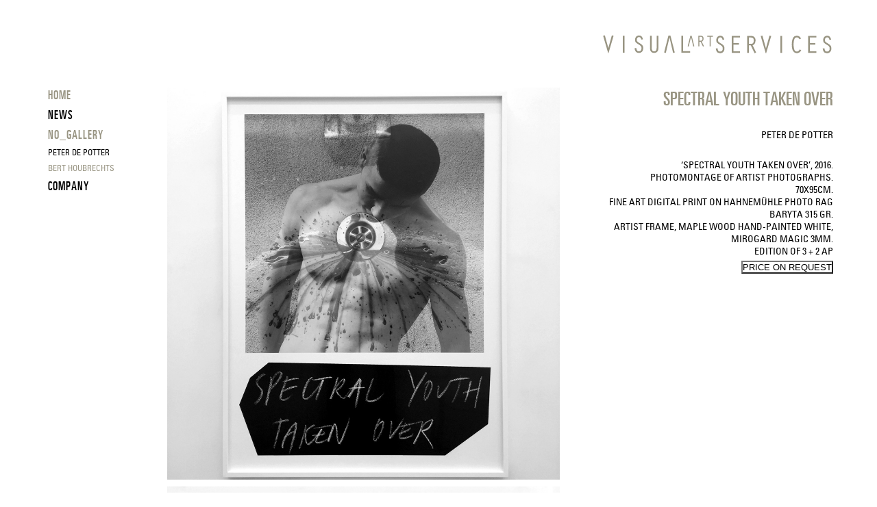

--- FILE ---
content_type: text/html; charset=UTF-8
request_url: https://visualartservices.com/shop_artist/peter-de-potter/spectral-youth-taken-over/
body_size: 14929
content:
<!DOCTYPE html>
<!--[if IE 7]>
<html class="ie ie7" lang="en-US">
<![endif]-->
<!--[if IE 8]>
<html class="ie ie8" lang="en-US">
<![endif]-->
<!--[if !(IE 7) & !(IE 8)]><!-->
<html lang="en-US">
<!--<![endif]-->
<head>
<meta charset="UTF-8" />
<meta name="viewport" content="width=device-width" />
<title>SPECTRAL YOUTH TAKEN OVER &#8226; Visual Art Services</title>
<meta name="author" content="Visual Art Services">
<meta name="description" content="Creative content">
<meta name="designer" content="Jon Diez">
<meta name="robots" content="index, follow">
<link rel="profile" href="http://gmpg.org/xfn/11" />
<link rel="pingback" href="https://visualartservices.com/xmlrpc.php" />

<!--[if lt IE 9]>
<script src="https://visualartservices.com/wp-content/themes/JLJComplete/js/html5.js" type="text/javascript"></script>
<![endif]-->
<meta name='robots' content='index, follow, max-image-preview:large, max-snippet:-1, max-video-preview:-1' />

	<!-- This site is optimized with the Yoast SEO plugin v21.6 - https://yoast.com/wordpress/plugins/seo/ -->
	<link rel="canonical" href="https://visualartservices.com/shop_artist/peter-de-potter/spectral-youth-taken-over/" />
	<meta property="og:locale" content="en_US" />
	<meta property="og:type" content="article" />
	<meta property="og:title" content="SPECTRAL YOUTH TAKEN OVER &#8226; Visual Art Services" />
	<meta property="og:description" content="‘Spectral Youth Taken Over’, 2016. Photomontage of artist photographs. 70x95cm. Fine Art digital print on Hahnemühle Photo Rag Baryta 315 gr. Artist frame, maple wood hand-painted white, Mirogard Magic 3mm. Edition of 3 + 2 AP" />
	<meta property="og:url" content="https://visualartservices.com/shop_artist/peter-de-potter/spectral-youth-taken-over/" />
	<meta property="og:site_name" content="Visual Art Services" />
	<meta property="article:publisher" content="https://www.facebook.com/visualartservices/" />
	<meta property="article:modified_time" content="2017-09-18T14:13:06+00:00" />
	<meta property="og:image" content="https://visualartservices.com/wp-content/uploads/2016/06/IMG_8951-copyS1.jpg" />
	<meta property="og:image:width" content="1200" />
	<meta property="og:image:height" content="1200" />
	<meta property="og:image:type" content="image/jpeg" />
	<meta name="twitter:card" content="summary_large_image" />
	<script type="application/ld+json" class="yoast-schema-graph">{"@context":"https://schema.org","@graph":[{"@type":"WebPage","@id":"https://visualartservices.com/shop_artist/peter-de-potter/spectral-youth-taken-over/","url":"https://visualartservices.com/shop_artist/peter-de-potter/spectral-youth-taken-over/","name":"SPECTRAL YOUTH TAKEN OVER &#8226; Visual Art Services","isPartOf":{"@id":"https://visualartservices.com/#website"},"primaryImageOfPage":{"@id":"https://visualartservices.com/shop_artist/peter-de-potter/spectral-youth-taken-over/#primaryimage"},"image":{"@id":"https://visualartservices.com/shop_artist/peter-de-potter/spectral-youth-taken-over/#primaryimage"},"thumbnailUrl":"https://visualartservices.com/wp-content/uploads/2016/06/IMG_8951-copyS1.jpg","datePublished":"2016-06-09T23:53:27+00:00","dateModified":"2017-09-18T14:13:06+00:00","breadcrumb":{"@id":"https://visualartservices.com/shop_artist/peter-de-potter/spectral-youth-taken-over/#breadcrumb"},"inLanguage":"en-US","potentialAction":[{"@type":"ReadAction","target":["https://visualartservices.com/shop_artist/peter-de-potter/spectral-youth-taken-over/"]}]},{"@type":"ImageObject","inLanguage":"en-US","@id":"https://visualartservices.com/shop_artist/peter-de-potter/spectral-youth-taken-over/#primaryimage","url":"https://visualartservices.com/wp-content/uploads/2016/06/IMG_8951-copyS1.jpg","contentUrl":"https://visualartservices.com/wp-content/uploads/2016/06/IMG_8951-copyS1.jpg","width":1200,"height":1200},{"@type":"BreadcrumbList","@id":"https://visualartservices.com/shop_artist/peter-de-potter/spectral-youth-taken-over/#breadcrumb","itemListElement":[{"@type":"ListItem","position":1,"name":"Home","item":"https://visualartservices.com/"},{"@type":"ListItem","position":2,"name":"SHOP","item":"https://visualartservices.com/shop/"},{"@type":"ListItem","position":3,"name":"SPECTRAL YOUTH TAKEN OVER"}]},{"@type":"WebSite","@id":"https://visualartservices.com/#website","url":"https://visualartservices.com/","name":"Visual Art Services","description":"Creative content","publisher":{"@id":"https://visualartservices.com/#organization"},"potentialAction":[{"@type":"SearchAction","target":{"@type":"EntryPoint","urlTemplate":"https://visualartservices.com/?s={search_term_string}"},"query-input":"required name=search_term_string"}],"inLanguage":"en-US"},{"@type":"Organization","@id":"https://visualartservices.com/#organization","name":"Visual Art services","url":"https://visualartservices.com/","logo":{"@type":"ImageObject","inLanguage":"en-US","@id":"https://visualartservices.com/#/schema/logo/image/","url":"http://visualartservices.com/wp-content/uploads/2016/03/LogoGrey.png","contentUrl":"http://visualartservices.com/wp-content/uploads/2016/03/LogoGrey.png","width":340,"height":32,"caption":"Visual Art services"},"image":{"@id":"https://visualartservices.com/#/schema/logo/image/"},"sameAs":["https://www.facebook.com/visualartservices/","https://www.instagram.com/visualartservices/","http://www.linkedin.com/company/visual-art-services","https://www.pinterest.com/visualartserv/"]}]}</script>
	<!-- / Yoast SEO plugin. -->


<link rel='stylesheet' id='wp-block-library-css' href='https://visualartservices.com/wp-includes/css/dist/block-library/style.min.css?ver=6.4.2' type='text/css' media='all' />
<style id='classic-theme-styles-inline-css' type='text/css'>
/*! This file is auto-generated */
.wp-block-button__link{color:#fff;background-color:#32373c;border-radius:9999px;box-shadow:none;text-decoration:none;padding:calc(.667em + 2px) calc(1.333em + 2px);font-size:1.125em}.wp-block-file__button{background:#32373c;color:#fff;text-decoration:none}
</style>
<style id='global-styles-inline-css' type='text/css'>
body{--wp--preset--color--black: #000000;--wp--preset--color--cyan-bluish-gray: #abb8c3;--wp--preset--color--white: #ffffff;--wp--preset--color--pale-pink: #f78da7;--wp--preset--color--vivid-red: #cf2e2e;--wp--preset--color--luminous-vivid-orange: #ff6900;--wp--preset--color--luminous-vivid-amber: #fcb900;--wp--preset--color--light-green-cyan: #7bdcb5;--wp--preset--color--vivid-green-cyan: #00d084;--wp--preset--color--pale-cyan-blue: #8ed1fc;--wp--preset--color--vivid-cyan-blue: #0693e3;--wp--preset--color--vivid-purple: #9b51e0;--wp--preset--gradient--vivid-cyan-blue-to-vivid-purple: linear-gradient(135deg,rgba(6,147,227,1) 0%,rgb(155,81,224) 100%);--wp--preset--gradient--light-green-cyan-to-vivid-green-cyan: linear-gradient(135deg,rgb(122,220,180) 0%,rgb(0,208,130) 100%);--wp--preset--gradient--luminous-vivid-amber-to-luminous-vivid-orange: linear-gradient(135deg,rgba(252,185,0,1) 0%,rgba(255,105,0,1) 100%);--wp--preset--gradient--luminous-vivid-orange-to-vivid-red: linear-gradient(135deg,rgba(255,105,0,1) 0%,rgb(207,46,46) 100%);--wp--preset--gradient--very-light-gray-to-cyan-bluish-gray: linear-gradient(135deg,rgb(238,238,238) 0%,rgb(169,184,195) 100%);--wp--preset--gradient--cool-to-warm-spectrum: linear-gradient(135deg,rgb(74,234,220) 0%,rgb(151,120,209) 20%,rgb(207,42,186) 40%,rgb(238,44,130) 60%,rgb(251,105,98) 80%,rgb(254,248,76) 100%);--wp--preset--gradient--blush-light-purple: linear-gradient(135deg,rgb(255,206,236) 0%,rgb(152,150,240) 100%);--wp--preset--gradient--blush-bordeaux: linear-gradient(135deg,rgb(254,205,165) 0%,rgb(254,45,45) 50%,rgb(107,0,62) 100%);--wp--preset--gradient--luminous-dusk: linear-gradient(135deg,rgb(255,203,112) 0%,rgb(199,81,192) 50%,rgb(65,88,208) 100%);--wp--preset--gradient--pale-ocean: linear-gradient(135deg,rgb(255,245,203) 0%,rgb(182,227,212) 50%,rgb(51,167,181) 100%);--wp--preset--gradient--electric-grass: linear-gradient(135deg,rgb(202,248,128) 0%,rgb(113,206,126) 100%);--wp--preset--gradient--midnight: linear-gradient(135deg,rgb(2,3,129) 0%,rgb(40,116,252) 100%);--wp--preset--font-size--small: 13px;--wp--preset--font-size--medium: 20px;--wp--preset--font-size--large: 36px;--wp--preset--font-size--x-large: 42px;--wp--preset--spacing--20: 0.44rem;--wp--preset--spacing--30: 0.67rem;--wp--preset--spacing--40: 1rem;--wp--preset--spacing--50: 1.5rem;--wp--preset--spacing--60: 2.25rem;--wp--preset--spacing--70: 3.38rem;--wp--preset--spacing--80: 5.06rem;--wp--preset--shadow--natural: 6px 6px 9px rgba(0, 0, 0, 0.2);--wp--preset--shadow--deep: 12px 12px 50px rgba(0, 0, 0, 0.4);--wp--preset--shadow--sharp: 6px 6px 0px rgba(0, 0, 0, 0.2);--wp--preset--shadow--outlined: 6px 6px 0px -3px rgba(255, 255, 255, 1), 6px 6px rgba(0, 0, 0, 1);--wp--preset--shadow--crisp: 6px 6px 0px rgba(0, 0, 0, 1);}:where(.is-layout-flex){gap: 0.5em;}:where(.is-layout-grid){gap: 0.5em;}body .is-layout-flow > .alignleft{float: left;margin-inline-start: 0;margin-inline-end: 2em;}body .is-layout-flow > .alignright{float: right;margin-inline-start: 2em;margin-inline-end: 0;}body .is-layout-flow > .aligncenter{margin-left: auto !important;margin-right: auto !important;}body .is-layout-constrained > .alignleft{float: left;margin-inline-start: 0;margin-inline-end: 2em;}body .is-layout-constrained > .alignright{float: right;margin-inline-start: 2em;margin-inline-end: 0;}body .is-layout-constrained > .aligncenter{margin-left: auto !important;margin-right: auto !important;}body .is-layout-constrained > :where(:not(.alignleft):not(.alignright):not(.alignfull)){max-width: var(--wp--style--global--content-size);margin-left: auto !important;margin-right: auto !important;}body .is-layout-constrained > .alignwide{max-width: var(--wp--style--global--wide-size);}body .is-layout-flex{display: flex;}body .is-layout-flex{flex-wrap: wrap;align-items: center;}body .is-layout-flex > *{margin: 0;}body .is-layout-grid{display: grid;}body .is-layout-grid > *{margin: 0;}:where(.wp-block-columns.is-layout-flex){gap: 2em;}:where(.wp-block-columns.is-layout-grid){gap: 2em;}:where(.wp-block-post-template.is-layout-flex){gap: 1.25em;}:where(.wp-block-post-template.is-layout-grid){gap: 1.25em;}.has-black-color{color: var(--wp--preset--color--black) !important;}.has-cyan-bluish-gray-color{color: var(--wp--preset--color--cyan-bluish-gray) !important;}.has-white-color{color: var(--wp--preset--color--white) !important;}.has-pale-pink-color{color: var(--wp--preset--color--pale-pink) !important;}.has-vivid-red-color{color: var(--wp--preset--color--vivid-red) !important;}.has-luminous-vivid-orange-color{color: var(--wp--preset--color--luminous-vivid-orange) !important;}.has-luminous-vivid-amber-color{color: var(--wp--preset--color--luminous-vivid-amber) !important;}.has-light-green-cyan-color{color: var(--wp--preset--color--light-green-cyan) !important;}.has-vivid-green-cyan-color{color: var(--wp--preset--color--vivid-green-cyan) !important;}.has-pale-cyan-blue-color{color: var(--wp--preset--color--pale-cyan-blue) !important;}.has-vivid-cyan-blue-color{color: var(--wp--preset--color--vivid-cyan-blue) !important;}.has-vivid-purple-color{color: var(--wp--preset--color--vivid-purple) !important;}.has-black-background-color{background-color: var(--wp--preset--color--black) !important;}.has-cyan-bluish-gray-background-color{background-color: var(--wp--preset--color--cyan-bluish-gray) !important;}.has-white-background-color{background-color: var(--wp--preset--color--white) !important;}.has-pale-pink-background-color{background-color: var(--wp--preset--color--pale-pink) !important;}.has-vivid-red-background-color{background-color: var(--wp--preset--color--vivid-red) !important;}.has-luminous-vivid-orange-background-color{background-color: var(--wp--preset--color--luminous-vivid-orange) !important;}.has-luminous-vivid-amber-background-color{background-color: var(--wp--preset--color--luminous-vivid-amber) !important;}.has-light-green-cyan-background-color{background-color: var(--wp--preset--color--light-green-cyan) !important;}.has-vivid-green-cyan-background-color{background-color: var(--wp--preset--color--vivid-green-cyan) !important;}.has-pale-cyan-blue-background-color{background-color: var(--wp--preset--color--pale-cyan-blue) !important;}.has-vivid-cyan-blue-background-color{background-color: var(--wp--preset--color--vivid-cyan-blue) !important;}.has-vivid-purple-background-color{background-color: var(--wp--preset--color--vivid-purple) !important;}.has-black-border-color{border-color: var(--wp--preset--color--black) !important;}.has-cyan-bluish-gray-border-color{border-color: var(--wp--preset--color--cyan-bluish-gray) !important;}.has-white-border-color{border-color: var(--wp--preset--color--white) !important;}.has-pale-pink-border-color{border-color: var(--wp--preset--color--pale-pink) !important;}.has-vivid-red-border-color{border-color: var(--wp--preset--color--vivid-red) !important;}.has-luminous-vivid-orange-border-color{border-color: var(--wp--preset--color--luminous-vivid-orange) !important;}.has-luminous-vivid-amber-border-color{border-color: var(--wp--preset--color--luminous-vivid-amber) !important;}.has-light-green-cyan-border-color{border-color: var(--wp--preset--color--light-green-cyan) !important;}.has-vivid-green-cyan-border-color{border-color: var(--wp--preset--color--vivid-green-cyan) !important;}.has-pale-cyan-blue-border-color{border-color: var(--wp--preset--color--pale-cyan-blue) !important;}.has-vivid-cyan-blue-border-color{border-color: var(--wp--preset--color--vivid-cyan-blue) !important;}.has-vivid-purple-border-color{border-color: var(--wp--preset--color--vivid-purple) !important;}.has-vivid-cyan-blue-to-vivid-purple-gradient-background{background: var(--wp--preset--gradient--vivid-cyan-blue-to-vivid-purple) !important;}.has-light-green-cyan-to-vivid-green-cyan-gradient-background{background: var(--wp--preset--gradient--light-green-cyan-to-vivid-green-cyan) !important;}.has-luminous-vivid-amber-to-luminous-vivid-orange-gradient-background{background: var(--wp--preset--gradient--luminous-vivid-amber-to-luminous-vivid-orange) !important;}.has-luminous-vivid-orange-to-vivid-red-gradient-background{background: var(--wp--preset--gradient--luminous-vivid-orange-to-vivid-red) !important;}.has-very-light-gray-to-cyan-bluish-gray-gradient-background{background: var(--wp--preset--gradient--very-light-gray-to-cyan-bluish-gray) !important;}.has-cool-to-warm-spectrum-gradient-background{background: var(--wp--preset--gradient--cool-to-warm-spectrum) !important;}.has-blush-light-purple-gradient-background{background: var(--wp--preset--gradient--blush-light-purple) !important;}.has-blush-bordeaux-gradient-background{background: var(--wp--preset--gradient--blush-bordeaux) !important;}.has-luminous-dusk-gradient-background{background: var(--wp--preset--gradient--luminous-dusk) !important;}.has-pale-ocean-gradient-background{background: var(--wp--preset--gradient--pale-ocean) !important;}.has-electric-grass-gradient-background{background: var(--wp--preset--gradient--electric-grass) !important;}.has-midnight-gradient-background{background: var(--wp--preset--gradient--midnight) !important;}.has-small-font-size{font-size: var(--wp--preset--font-size--small) !important;}.has-medium-font-size{font-size: var(--wp--preset--font-size--medium) !important;}.has-large-font-size{font-size: var(--wp--preset--font-size--large) !important;}.has-x-large-font-size{font-size: var(--wp--preset--font-size--x-large) !important;}
.wp-block-navigation a:where(:not(.wp-element-button)){color: inherit;}
:where(.wp-block-post-template.is-layout-flex){gap: 1.25em;}:where(.wp-block-post-template.is-layout-grid){gap: 1.25em;}
:where(.wp-block-columns.is-layout-flex){gap: 2em;}:where(.wp-block-columns.is-layout-grid){gap: 2em;}
.wp-block-pullquote{font-size: 1.5em;line-height: 1.6;}
</style>
<link rel='stylesheet' id='woocommerce-layout-css' href='https://visualartservices.com/wp-content/plugins/woocommerce/assets/css/woocommerce-layout.css?ver=8.3.1' type='text/css' media='all' />
<link rel='stylesheet' id='woocommerce-smallscreen-css' href='https://visualartservices.com/wp-content/plugins/woocommerce/assets/css/woocommerce-smallscreen.css?ver=8.3.1' type='text/css' media='only screen and (max-width: 768px)' />
<link rel='stylesheet' id='woocommerce-general-css' href='https://visualartservices.com/wp-content/plugins/woocommerce/assets/css/woocommerce.css?ver=8.3.1' type='text/css' media='all' />
<style id='woocommerce-inline-inline-css' type='text/css'>
.woocommerce form .form-row .required { visibility: visible; }
</style>
<link rel='stylesheet' id='parent-style-css' href='https://visualartservices.com/wp-content/themes/JLJComplete/style.css?ver=1701528582' type='text/css' media='all' />
<link rel='stylesheet' id='child-style-css' href='https://visualartservices.com/wp-content/themes/JLJComplete/style.css?ver=1701528582' type='text/css' media='all' />
<script type="text/javascript" src="https://visualartservices.com/wp-includes/js/jquery/jquery.min.js?ver=3.7.1" id="jquery-core-js"></script>
<script type="text/javascript" src="https://visualartservices.com/wp-includes/js/jquery/jquery-migrate.min.js?ver=3.4.1" id="jquery-migrate-js"></script>
<script type="text/javascript" src="https://visualartservices.com/wp-content/plugins/woocommerce/assets/js/jquery-blockui/jquery.blockUI.min.js?ver=2.7.0-wc.8.3.1" id="jquery-blockui-js" defer="defer" data-wp-strategy="defer"></script>
<script type="text/javascript" id="wc-add-to-cart-js-extra">
/* <![CDATA[ */
var wc_add_to_cart_params = {"ajax_url":"\/wp-admin\/admin-ajax.php","wc_ajax_url":"\/?wc-ajax=%%endpoint%%","i18n_view_cart":"View cart","cart_url":"https:\/\/visualartservices.com\/cart\/","is_cart":"","cart_redirect_after_add":"no"};
/* ]]> */
</script>
<script type="text/javascript" src="https://visualartservices.com/wp-content/plugins/woocommerce/assets/js/frontend/add-to-cart.min.js?ver=8.3.1" id="wc-add-to-cart-js" defer="defer" data-wp-strategy="defer"></script>
<script type="text/javascript" id="wc-single-product-js-extra">
/* <![CDATA[ */
var wc_single_product_params = {"i18n_required_rating_text":"Please select a rating","review_rating_required":"yes","flexslider":{"rtl":false,"animation":"slide","smoothHeight":true,"directionNav":false,"controlNav":"thumbnails","slideshow":false,"animationSpeed":500,"animationLoop":false,"allowOneSlide":false},"zoom_enabled":"","zoom_options":[],"photoswipe_enabled":"","photoswipe_options":{"shareEl":false,"closeOnScroll":false,"history":false,"hideAnimationDuration":0,"showAnimationDuration":0},"flexslider_enabled":""};
/* ]]> */
</script>
<script type="text/javascript" src="https://visualartservices.com/wp-content/plugins/woocommerce/assets/js/frontend/single-product.min.js?ver=8.3.1" id="wc-single-product-js" defer="defer" data-wp-strategy="defer"></script>
<script type="text/javascript" src="https://visualartservices.com/wp-content/plugins/woocommerce/assets/js/js-cookie/js.cookie.min.js?ver=2.1.4-wc.8.3.1" id="js-cookie-js" defer="defer" data-wp-strategy="defer"></script>
<script type="text/javascript" id="woocommerce-js-extra">
/* <![CDATA[ */
var woocommerce_params = {"ajax_url":"\/wp-admin\/admin-ajax.php","wc_ajax_url":"\/?wc-ajax=%%endpoint%%"};
/* ]]> */
</script>
<script type="text/javascript" src="https://visualartservices.com/wp-content/plugins/woocommerce/assets/js/frontend/woocommerce.min.js?ver=8.3.1" id="woocommerce-js" defer="defer" data-wp-strategy="defer"></script>
<link rel="https://api.w.org/" href="https://visualartservices.com/wp-json/" /><link rel="alternate" type="application/json" href="https://visualartservices.com/wp-json/wp/v2/product/462" /><link rel="EditURI" type="application/rsd+xml" title="RSD" href="https://visualartservices.com/xmlrpc.php?rsd" />
<link rel='shortlink' href='https://visualartservices.com/?p=462' />
<link rel="alternate" type="application/json+oembed" href="https://visualartservices.com/wp-json/oembed/1.0/embed?url=https%3A%2F%2Fvisualartservices.com%2Fshop_artist%2Fpeter-de-potter%2Fspectral-youth-taken-over%2F" />
<link rel="alternate" type="text/xml+oembed" href="https://visualartservices.com/wp-json/oembed/1.0/embed?url=https%3A%2F%2Fvisualartservices.com%2Fshop_artist%2Fpeter-de-potter%2Fspectral-youth-taken-over%2F&#038;format=xml" />
        	<!-- ****** Grumpicon ****** -->
      <noscript><link href="https://visualartservices.com/wp-content/themes/JLJComplete/grumpicons/icons.fallback.css" rel="stylesheet"></noscript>
      <!-- ****** faviconit.com favicons ****** -->
  	<link rel="shortcut icon" href="https://visualartservices.com/wp-content/themes/JLJComplete/favicons_vas/favicon.ico">
  	<link rel="icon" sizes="16x16 32x32 64x64" href="https://visualartservices.com/wp-content/themes/JLJComplete/favicons_vas/favicon.ico">
  	<link rel="icon" type="image/png" sizes="196x196" href="https://visualartservices.com/wp-content/themes/JLJComplete/favicons_vas/favicon-192.png">
  	<link rel="icon" type="image/png" sizes="160x160" href="https://visualartservices.com/wp-content/themes/JLJComplete/favicons_vas/favicon-160.png">
  	<link rel="icon" type="image/png" sizes="96x96" href="https://visualartservices.com/wp-content/themes/JLJComplete/favicons_vas/favicon-96.png">
  	<link rel="icon" type="image/png" sizes="64x64" href="https://visualartservices.com/wp-content/themes/JLJComplete/favicons_vas/favicon-64.png">
  	<link rel="icon" type="image/png" sizes="32x32" href="https://visualartservices.com/wp-content/themes/JLJComplete/favicons_vas/favicon-32.png">
  	<link rel="icon" type="image/png" sizes="16x16" href="https://visualartservices.com/wp-content/themes/JLJComplete/favicons_vas/favicon-16.png">
  	<link rel="apple-touch-icon" href="https://visualartservices.com/wp-content/themes/JLJComplete/favicons_vas/favicon-57.png">
  	<link rel="apple-touch-icon" sizes="114x114" href="https://visualartservices.com/wp-content/themes/JLJComplete/favicons_vas/favicon-114.png">
  	<link rel="apple-touch-icon" sizes="72x72" href="https://visualartservices.com/wp-content/themes/JLJComplete/favicons_vas/favicon-72.png">
  	<link rel="apple-touch-icon" sizes="144x144" href="https://visualartservices.com/wp-content/themes/JLJComplete/favicons_vas/favicon-144.png">
  	<link rel="apple-touch-icon" sizes="60x60" href="https://visualartservices.com/wp-content/themes/JLJComplete/favicons_vas/favicon-60.png">
  	<link rel="apple-touch-icon" sizes="120x120" href="https://visualartservices.com/wp-content/themes/JLJComplete/favicons_vas/favicon-120.png">
  	<link rel="apple-touch-icon" sizes="76x76" href="https://visualartservices.com/wp-content/themes/JLJComplete/favicons_vas/favicon-76.png">
  	<link rel="apple-touch-icon" sizes="152x152" href="https://visualartservices.com/wp-content/themes/JLJComplete/favicons_vas/favicon-152.png">
  	<link rel="apple-touch-icon" sizes="180x180" href="https://visualartservices.com/wp-content/themes/JLJComplete/favicons_vas/favicon-180.png">
  	<meta name="msapplication-TileColor" content="#FFFFFF">
  	<meta name="msapplication-TileImage" content="https://visualartservices.com/wp-content/themes/JLJComplete/favicons_vas/favicon-144.png">
  	<meta name="msapplication-config" content="https://visualartservices.com/wp-content/themes/JLJComplete/favicons_vas/browserconfig.xml">
  	<!-- ****** faviconit.com favicons ****** -->
    	<noscript><style>.woocommerce-product-gallery{ opacity: 1 !important; }</style></noscript>
	
</head>

<body class="product-template-default single single-product postid-462 theme-JLJComplete woocommerce woocommerce-page woocommerce-no-js vas page-id-462 SPECTRAL YOUTH TAKEN OVER spectral-youth-taken-over nojs">
  <div id="whead">
    <div id="head">
    <!--[if lte IE 7]><div class="browserupgrade">Your browser is seriously <b>outdated</b>.<br />Please <b><a href="http://browsehappy.com/">upgrade it</a></b>.</div><![endif]-->
      <h1 id="blogname" class="">
        <a href="https://visualartservices.com" class="icon icon-logovas"><span class="alttext">Visual Art Services</span></a>
      </h1>

    </div>
  </div>

  <div id="wbody">
    <nav id="menu" class="main-navigation" role="navigation">
      <span id="menuicon" class="icon icon-menu" ><span class="alttext">Menu</span></span>
      <div class="menu-menu-1-container"><ul id="menu-menu-1" class="nav-menu menu"><li id="menu-item-3844" class="current_page_ancestor menu-item menu-item-type-post_type menu-item-object-page menu-item-home menu-item-3844"><a href="https://visualartservices.com/">HOME</a></li>
<li id="menu-item-2263" class="menu-item menu-item-type-post_type menu-item-object-page menu-item-2263"><a href="https://visualartservices.com/creative-content-news/">News</a></li>
<li id="menu-item-3891" class="current_page_ancestor menu-item menu-item-type-post_type menu-item-object-page menu-item-has-children menu-item-3891"><a href="https://visualartservices.com/nogallery/">NO_GALLERY</a>
<ul class="sub-menu">
	<li id="menu-item-3893" class="current_page_ancestor menu-item menu-item-type-taxonomy menu-item-object-shop_artist menu-item-3893"><a href="https://visualartservices.com/shop_artist/peter-de-potter/">Peter De Potter</a></li>
	<li id="menu-item-3892" class="menu-item menu-item-type-taxonomy menu-item-object-shop_artist menu-item-3892"><a href="https://visualartservices.com/shop_artist/bert-houbrechts-artworks-no-gallery-visual-art-services/">Bert Houbrechts</a></li>
</ul>
</li>
<li id="menu-item-1485" class="menu-item menu-item-type-post_type menu-item-object-page menu-item-1485"><a href="https://visualartservices.com/company/">COMPANY</a></li>
</ul></div>    </nav>

    
    <div id="wcontent">
	<div id="primary" class="content-area"><main id="main" class="site-main" role="main">
					
			<div class="woocommerce-notices-wrapper"></div><div id="product-462" class="product type-product post-462 status-publish first instock product_cat-uncategorized has-post-thumbnail shipping-taxable product-type-simple">

	<div id='gallery-1' class='gallery columns-1 images columns'><div  class='gallery-item portrait'  data-id='574' ><a class='imageholder'  rel='lightbox'  href='https://visualartservices.com/shop_artist/peter-de-potter/spectral-youth-taken-over/574'  data-ratio='100%' ><noscript data-alt='' data-medium='https://visualartservices.com/wp-content/uploads/2016/06/IMG_8951-copyS1-1-400x400.jpg' data-intermediate='https://visualartservices.com/wp-content/uploads/2016/06/IMG_8951-copyS1-1-700x700.jpg' data-medium_large='https://visualartservices.com/wp-content/uploads/2016/06/IMG_8951-copyS1-1-768x768.jpg' data-large='https://visualartservices.com/wp-content/uploads/2016/06/IMG_8951-copyS1-1-1045x1045.jpg' data-1536x1536='https://visualartservices.com/wp-content/uploads/2016/06/IMG_8951-copyS1-1.jpg' data-2048x2048='https://visualartservices.com/wp-content/uploads/2016/06/IMG_8951-copyS1-1.jpg' data-full='https://visualartservices.com/wp-content/uploads/2016/06/IMG_8951-copyS1-1.jpg'><img src='https://visualartservices.com/wp-content/uploads/2016/06/IMG_8951-copyS1-1-1045x1045.jpg' alt='' title='' class='gallery-image'></noscript></a></div><div  class='gallery-item portrait'  data-id='573' ><a class='imageholder'  rel='lightbox'  href='https://visualartservices.com/shop_artist/peter-de-potter/spectral-youth-taken-over/573'  data-ratio='100%' ><noscript data-alt='' data-medium='https://visualartservices.com/wp-content/uploads/2016/06/IMG_8931-copyS1-1-400x400.jpg' data-intermediate='https://visualartservices.com/wp-content/uploads/2016/06/IMG_8931-copyS1-1-700x700.jpg' data-medium_large='https://visualartservices.com/wp-content/uploads/2016/06/IMG_8931-copyS1-1-768x768.jpg' data-large='https://visualartservices.com/wp-content/uploads/2016/06/IMG_8931-copyS1-1-1045x1045.jpg' data-1536x1536='https://visualartservices.com/wp-content/uploads/2016/06/IMG_8931-copyS1-1.jpg' data-2048x2048='https://visualartservices.com/wp-content/uploads/2016/06/IMG_8931-copyS1-1.jpg' data-full='https://visualartservices.com/wp-content/uploads/2016/06/IMG_8931-copyS1-1.jpg'><img src='https://visualartservices.com/wp-content/uploads/2016/06/IMG_8931-copyS1-1-1045x1045.jpg' alt='' title='' class='gallery-image'></noscript></a></div><div  class='gallery-item portrait'  data-id='572' ><a class='imageholder'  rel='lightbox'  href='https://visualartservices.com/shop_artist/peter-de-potter/spectral-youth-taken-over/572'  data-ratio='134.96143958869%' ><noscript data-alt='' data-medium='https://visualartservices.com/wp-content/uploads/2016/06/8-296x400.jpg' data-intermediate='https://visualartservices.com/wp-content/uploads/2016/06/8-519x700.jpg' data-medium_large='https://visualartservices.com/wp-content/uploads/2016/06/8-768x1037.jpg' data-large='https://visualartservices.com/wp-content/uploads/2016/06/8-774x1045.jpg' data-1536x1536='https://visualartservices.com/wp-content/uploads/2016/06/8.jpg' data-2048x2048='https://visualartservices.com/wp-content/uploads/2016/06/8.jpg' data-full='https://visualartservices.com/wp-content/uploads/2016/06/8.jpg'><img src='https://visualartservices.com/wp-content/uploads/2016/06/8-774x1045.jpg' alt='' title='' class='gallery-image'></noscript></a></div></div>
	<div class="summary entry-summary">
		<h1 class="product_title entry-title">SPECTRAL YOUTH TAKEN OVER</h1><div class='wc_artist'>Peter De Potter</div><div itemprop="description"><p>‘Spectral Youth Taken Over’, 2016.<br />
Photomontage of artist photographs.<br />
70x95cm.<br />
Fine Art digital print on Hahnemühle Photo Rag Baryta 315 gr.<br />
Artist frame, maple wood hand-painted white, Mirogard Magic 3mm.<br />
Edition of 3 + 2 AP</p>
<div id="link64_adl_tabid" style="display: none;" data-url="https://no.gallery/wp-admin/post-new.php?post_type=product">553</div>
</div><p class="price"></p>
<button class='xyz single_add_to_cart_button button alt add_to_cart_button' data-content='true' data-x='info' data-y='visualartservices' data-z='com' data-w='subject=Price enquiry for SPECTRAL YOUTH TAKEN OVER'>Price on request</button>	</div>

	</div>


		
	</main></div>
	
    </div></div>
    <script>var urls = {
	    ajaxurl: "https://visualartservices.com/wp-admin/admin-ajax.php",
  		plugin_url: "https://visualartservices.com/wp-content/plugins/home/visualar/www/wp-content/themes/JLJComplete/",
  		parent_theme_url: "https://visualartservices.com/wp-content/themes/JLJComplete",
  		theme_url: "https://visualartservices.com/wp-content/themes/JLJComplete"
  	  }</script>
  	<script>/*! jQuery Mobile v1.4.0 | Copyright 2010, 2013 jQuery Foundation, Inc. | jquery.org/license */
      (function(e,t,n){typeof define=="function"&&define.amd?define(["jquery"],function(r){return n(r,e,t),r.mobile}):n(e.jQuery,e,t)})(this,document,function(e,t,n,r){(function(e,t,n,r){function T(e){while(e&&typeof e.originalEvent!="undefined")e=e.originalEvent;return e}function N(t,n){var i=t.type,s,o,a,l,c,h,p,d,v;t=e.Event(t),t.type=n,s=t.originalEvent,o=e.event.props,i.search(/^(mouse|click)/)>-1&&(o=f);if(s)for(p=o.length,l;p;)l=o[--p],t[l]=s[l];i.search(/mouse(down|up)|click/)>-1&&!t.which&&(t.which=1);if(i.search(/^touch/)!==-1){a=T(s),i=a.touches,c=a.changedTouches,h=i&&i.length?i[0]:c&&c.length?c[0]:r;if(h)for(d=0,v=u.length;d<v;d++)l=u[d],t[l]=h[l]}return t}function C(t){var n={},r,s;while(t){r=e.data(t,i);for(s in r)r[s]&&(n[s]=n.hasVirtualBinding=!0);t=t.parentNode}return n}function k(t,n){var r;while(t){r=e.data(t,i);if(r&&(!n||r[n]))return t;t=t.parentNode}return null}function L(){g=!1}function A(){g=!0}function O(){E=0,v.length=0,m=!1,A()}function M(){L()}function _(){D(),c=setTimeout(function(){c=0,O()},e.vmouse.resetTimerDuration)}function D(){c&&(clearTimeout(c),c=0)}function P(t,n,r){var i;if(r&&r[t]||!r&&k(n.target,t))i=N(n,t),e(n.target).trigger(i);return i}function H(t){var n=e.data(t.target,s),r;!m&&(!E||E!==n)&&(r=P("v"+t.type,t),r&&(r.isDefaultPrevented()&&t.preventDefault(),r.isPropagationStopped()&&t.stopPropagation(),r.isImmediatePropagationStopped()&&t.stopImmediatePropagation()))}function B(t){var n=T(t).touches,r,i,o;n&&n.length===1&&(r=t.target,i=C(r),i.hasVirtualBinding&&(E=w++,e.data(r,s,E),D(),M(),d=!1,o=T(t).touches[0],h=o.pageX,p=o.pageY,P("vmouseover",t,i),P("vmousedown",t,i)))}function j(e){if(g)return;d||P("vmousecancel",e,C(e.target)),d=!0,_()}function F(t){if(g)return;var n=T(t).touches[0],r=d,i=e.vmouse.moveDistanceThreshold,s=C(t.target);d=d||Math.abs(n.pageX-h)>i||Math.abs(n.pageY-p)>i,d&&!r&&P("vmousecancel",t,s),P("vmousemove",t,s),_()}function I(e){if(g)return;A();var t=C(e.target),n,r;P("vmouseup",e,t),d||(n=P("vclick",e,t),n&&n.isDefaultPrevented()&&(r=T(e).changedTouches[0],v.push({touchID:E,x:r.clientX,y:r.clientY}),m=!0)),P("vmouseout",e,t),d=!1,_()}function q(t){var n=e.data(t,i),r;if(n)for(r in n)if(n[r])return!0;return!1}function R(){}function U(t){var n=t.substr(1);return{setup:function(){q(this)||e.data(this,i,{});var r=e.data(this,i);r[t]=!0,l[t]=(l[t]||0)+1,l[t]===1&&b.bind(n,H),e(this).bind(n,R),y&&(l.touchstart=(l.touchstart||0)+1,l.touchstart===1&&b.bind("touchstart",B).bind("touchend",I).bind("touchmove",F).bind("scroll",j))},teardown:function(){--l[t],l[t]||b.unbind(n,H),y&&(--l.touchstart,l.touchstart||b.unbind("touchstart",B).unbind("touchmove",F).unbind("touchend",I).unbind("scroll",j));var r=e(this),s=e.data(this,i);s&&(s[t]=!1),r.unbind(n,R),q(this)||r.removeData(i)}}}var i="virtualMouseBindings",s="virtualTouchID",o="vmouseover vmousedown vmousemove vmouseup vclick vmouseout vmousecancel".split(" "),u="clientX clientY pageX pageY screenX screenY".split(" "),a=e.event.mouseHooks?e.event.mouseHooks.props:[],f=e.event.props.concat(a),l={},c=0,h=0,p=0,d=!1,v=[],m=!1,g=!1,y="addEventListener"in n,b=e(n),w=1,E=0,S,x;e.vmouse={moveDistanceThreshold:10,clickDistanceThreshold:10,resetTimerDuration:1500};for(x=0;x<o.length;x++)e.event.special[o[x]]=U(o[x]);y&&n.addEventListener("click",function(t){var n=v.length,r=t.target,i,o,u,a,f,l;if(n){i=t.clientX,o=t.clientY,S=e.vmouse.clickDistanceThreshold,u=r;while(u){for(a=0;a<n;a++){f=v[a],l=0;if(u===r&&Math.abs(f.x-i)<S&&Math.abs(f.y-o)<S||e.data(u,s)===f.touchID){t.preventDefault(),t.stopPropagation();return}}u=u.parentNode}}},!0)})(e,t,n),function(e){e.mobile={}}(e),function(e,t){var r={touch:"ontouchend"in n};e.mobile.support=e.mobile.support||{},e.extend(e.support,r),e.extend(e.mobile.support,r)}(e),function(e,t,r){function l(t,n,r){var i=r.type;r.type=n,e.event.dispatch.call(t,r),r.type=i}var i=e(n),s=e.mobile.support.touch,o="touchmove scroll",u=s?"touchstart":"mousedown",a=s?"touchend":"mouseup",f=s?"touchmove":"mousemove";e.each("touchstart touchmove touchend tap taphold swipe swipeleft swiperight scrollstart scrollstop".split(" "),function(t,n){e.fn[n]=function(e){return e?this.bind(n,e):this.trigger(n)},e.attrFn&&(e.attrFn[n]=!0)}),e.event.special.scrollstart={enabled:!0,setup:function(){function s(e,n){r=n,l(t,r?"scrollstart":"scrollstop",e)}var t=this,n=e(t),r,i;n.bind(o,function(t){if(!e.event.special.scrollstart.enabled)return;r||s(t,!0),clearTimeout(i),i=setTimeout(function(){s(t,!1)},50)})},teardown:function(){e(this).unbind(o)}},e.event.special.tap={tapholdThreshold:750,emitTapOnTaphold:!0,setup:function(){var t=this,n=e(t),r=!1;n.bind("vmousedown",function(s){function a(){clearTimeout(u)}function f(){a(),n.unbind("vclick",c).unbind("vmouseup",a),i.unbind("vmousecancel",f)}function c(e){f(),!r&&o===e.target?l(t,"tap",e):r&&e.stopPropagation()}r=!1;if(s.which&&s.which!==1)return!1;var o=s.target,u;n.bind("vmouseup",a).bind("vclick",c),i.bind("vmousecancel",f),u=setTimeout(function(){e.event.special.tap.emitTapOnTaphold||(r=!0),l(t,"taphold",e.Event("taphold",{target:o}))},e.event.special.tap.tapholdThreshold)})},teardown:function(){e(this).unbind("vmousedown").unbind("vclick").unbind("vmouseup"),i.unbind("vmousecancel")}},e.event.special.swipe={scrollSupressionThreshold:30,durationThreshold:1e3,horizontalDistanceThreshold:30,verticalDistanceThreshold:75,start:function(t){var n=t.originalEvent.touches?t.originalEvent.touches[0]:t;return{time:(new Date).getTime(),coords:[n.pageX,n.pageY],origin:e(t.target)}},stop:function(e){var t=e.originalEvent.touches?e.originalEvent.touches[0]:e;return{time:(new Date).getTime(),coords:[t.pageX,t.pageY]}},handleSwipe:function(t,n,r,i){if(n.time-t.time<e.event.special.swipe.durationThreshold&&Math.abs(t.coords[0]-n.coords[0])>e.event.special.swipe.horizontalDistanceThreshold&&Math.abs(t.coords[1]-n.coords[1])<e.event.special.swipe.verticalDistanceThreshold){var s=t.coords[0]>n.coords[0]?"swipeleft":"swiperight";return l(r,"swipe",e.Event("swipe",{target:i,swipestart:t,swipestop:n})),l(r,s,e.Event(s,{target:i,swipestart:t,swipestop:n})),!0}return!1},setup:function(){var t=this,n=e(t);n.bind(u,function(r){function l(n){if(!s)return;i=e.event.special.swipe.stop(n),u||(u=e.event.special.swipe.handleSwipe(s,i,t,o)),Math.abs(s.coords[0]-i.coords[0])>e.event.special.swipe.scrollSupressionThreshold&&n.preventDefault()}var i,s=e.event.special.swipe.start(r),o=r.target,u=!1;n.bind(f,l).one(a,function(){u=!0,n.unbind(f,l)})})},teardown:function(){e(this).unbind(u).unbind(f).unbind(a)}},e.each({scrollstop:"scrollstart",taphold:"tap",swipeleft:"swipe",swiperight:"swipe"},function(t,n){e.event.special[t]={setup:function(){e(this).bind(n,e.noop)},teardown:function(){e(this).unbind(n)}}})}(e,this)});
    </script>
  	<script>/*! grunt-grunticon Stylesheet Loader - v2.1.2 | https://github.com/filamentgroup/grunticon | (c) 2015 Scott Jehl, Filament Group, Inc. | MIT license. */
      (function(e){function t(t,n,r,o){"use strict";function a(){for(var e,n=0;u.length>n;n++)u[n].href&&u[n].href.indexOf(t)>-1&&(e=!0);e?i.media=r||"all":setTimeout(a)}var i=e.document.createElement("link"),l=n||e.document.getElementsByTagName("script")[0],u=e.document.styleSheets;return i.rel="stylesheet",i.href=t,i.media="only x",i.onload=o||null,l.parentNode.insertBefore(i,l),a(),i}var n=function(r,o){"use strict";if(r&&3===r.length){var a=e.navigator,i=e.Image,l=!(!document.createElementNS||!document.createElementNS("http://www.w3.org/2000/svg","svg").createSVGRect||!document.implementation.hasFeature("http://www.w3.org/TR/SVG11/feature#Image","1.1")||e.opera&&-1===a.userAgent.indexOf("Chrome")||-1!==a.userAgent.indexOf("Series40")),u=new i;u.onerror=function(){n.method="png",n.href=r[2],t(r[2])},u.onload=function(){var e=1===u.width&&1===u.height,a=r[e&&l?0:e?1:2];n.method=e&&l?"svg":e?"datapng":"png",n.href=a,t(a,null,null,o)},u.src="[data-uri]",document.documentElement.className+=" grunticon"}};n.loadCSS=t,e.grunticon=n})(this);(function(e,t){"use strict";var n=t.document,r="grunticon:",o=function(e){if(n.attachEvent?"complete"===n.readyState:"loading"!==n.readyState)e();else{var t=!1;n.addEventListener("readystatechange",function(){t||(t=!0,e())},!1)}},a=function(e){return t.document.querySelector('link[href$="'+e+'"]')},c=function(e){var t,n,o,a,c,i,u={};if(t=e.sheet,!t)return u;n=t.cssRules?t.cssRules:t.rules;for(var l=0;n.length>l;l++)o=n[l].cssText,a=r+n[l].selectorText,c=o.split(");")[0].match(/US\-ASCII\,([^"']+)/),c&&c[1]&&(i=decodeURIComponent(c[1]),u[a]=i);return u},i=function(e){var t,o,a;o="data-grunticon-embed";for(var c in e)if(a=c.slice(r.length),t=n.querySelectorAll(a+"["+o+"]"),t.length)for(var i=0;t.length>i;i++)t[i].innerHTML=e[c],t[i].style.backgroundImage="none",t[i].removeAttribute(o);return t},u=function(t){"svg"===e.method&&o(function(){i(c(a(e.href))),"function"==typeof t&&t()})};e.embedIcons=i,e.getCSS=a,e.getIcons=c,e.ready=o,e.svgLoadedCallback=u,e.embedSVG=u})(grunticon,this);
      grunticon([urls.parent_theme_url + "/grumpicons/icons.data.svg.css", urls.parent_theme_url + "/grumpicons/icons.data.png.css", urls.parent_theme_url + "/grumpicons/icons.fallback.css"]);</script>
      <script>jQuery(document).ready(function($){
  	  $("body").removeClass("nojs").addClass("js");
  	  var jd = { target_size: "", init : function(){
  	     $(document).on("jd:imagesloaded",this.gallery); this.Unscroll(); $(document).on("jd:imagesloaded",this.lightbox); this.image_replacer();  this.email_hider();  		}
  	    ,
 gallery : function (){ 
 // Packery
     var gal = $('.gallery.columns, .gallery.nested');
     if (gal.length) { //if gal exists, load scripts then
       $(".gallery.nested .gallery-item").each(function(){  $(this).attr("style","width:"+ ( ( $(this).hasClass("landscape") ? 2 : Math.floor(Math.random() * 2 + 1 ) ) * 25) + "%;")});
       $.ajax({url:urls.theme_url + "/js/packery.pkgd.min.js",dataType:"script",cache:true}).done(function() {
         gal.packery({itemSelector:'.gallery-item', percentPosition:true});
   	  });
     }
   
 },
 Unscroll : function (){ 
     $("#menu .empty>a").on("click",function(){
 	     var toggle = $(this).siblings("ul");
 	     var hide = $(this).closest("li").siblings("li").find("ul");
 	     toggle.css("white-space","nowrap").toggle(500,"swing");
 	     hide.hide(0);
 	     return false;
     });    // Menu navigation empty items
     $("#menu").on("click","#menuicon",function(){
 	     var nav = $(this).parent().find(".nav-menu");
 	     nav.toggle(300,"swing",function(){$("body").toggleClass("frozen");});
     }); // Menu mobile navigator
     function unscroll(el,size){
       if (el.length) {
         var menu_top, menu_height, screen_height, scroll_top, block;
 	       checkUnscroll();
 	       $(window).scroll(positionUnscroll).resize(checkUnscroll);
 	     }
       function positionUnscroll(){
 	       if (block) {
           if((menu_top + menu_height) <= screen_height) {
             el.css("position","fixed").css("top",menu_top);
           }
           else {
             scroll_top = $(document).scrollTop();
             var a = menu_top - scroll_top;
             var b = screen_height - menu_height + menu_top;
             var new_menu_top = Math.max(a,b);
             el.css("position","fixed").css("top",new_menu_top);
           }
         }
       }
       function checkUnscroll(){
         menu_top = el.offset().top;
         menu_height = el.height();
         screen_height = $(window).height();
 	       block = el.css("display") !== "none";
         el.attr("style","");
       }
     }
     function Xunscroll(el,size){
       if (el.length) {
         var top, height, bottom, block;
 	       checkUnscroll();
 	       $(window).scroll(positionUnscroll).resize(checkUnscroll);
 	     }
       function positionUnscroll(){
 	       if (block) {
 		        var h = el.height(), sctop = $(document).scrollTop();
 		        if (h <= height) { el.css("top",top).css("bottom","").css("position", "fixed"); }
 		        else if (h - sctop <= height) { el.css("top","").css("bottom",bottom + "px").css("position", "fixed"); }
 		        else { el.css("top","").css("bottom","").css("position",""); }
         }
       }
       function checkUnscroll(){
         top = el.offset().top;
 	       height = size.height();
         bottom = $(window).height() - height - top;
 	       block = el.css("display") !== "none";
       }
     }
     unscroll($('#menu .nav-menu'),$('#wbody'));
  
 },
 lightbox : function (){ 
      $('[rel*=lightbox]').on('click',function(){
        if (! $("#jdbox").length ) {
    	  var overlay = $("<div id='jdoverlay'></div>");
    	  var bttns = "<div class='icon icon-close' id='jd-lb-close' style='position:absolute;right:0;top:0;'></div>" +
    				  "<div class='icon icon-prev' id='jd-lb-prev' style='position:absolute;left:0;top:50%;'></div>" +
    				  "<div class='icon icon-next' id='jd-lb-next' style='position:absolute;right:0;top:50%;'></div>";
    	  var lb = $("<div id='jdbox'>" + bttns + "<div class='jdbox'><img class='wait' /></div></div>");

    	  overlay.append(lb);
    	  $("#wbody").append(overlay);
    	  $("body").addClass("frozen");
    	  $("#jd-lb-close").on("click",function(){ $("#jdoverlay").remove(); $("body").removeClass("frozen"); });
    	  $(document).keydown(function(e){
            if (e.keyCode == 37) { $("#jd-lb-prev").first().trigger( "click" ); return false; }
            if (e.keyCode == 39) { $("#jd-lb-next").first().trigger( "click" ); return false; }
    	  });
    	}
    	var lbid = $(this).parent().attr("data-id");
    	jdslide(lbid);
    	var prev, next;
    	function jdslide(id){
    	  var item = $(".gallery-item[data-id=" + id + "]");
        var lbimg = item.find("noscript").data(jd.target_size);
    	  var lbshr = item.find(".shares").clone(true);

        $(".jdbox img").attr("src",lbimg);
        $(".jdbox").attr("style","background-image:url(" + lbimg + ");");
    	  $(".jdbox .shares").remove();
    	  $(".jdbox").append(lbshr);
        //console.log("data Loaded");
    	  var i = item.index(),
    	      items = item.parent().find(".gallery-item"),
    	      c = items.length - 1;
    	  var iprev = (i == 0 ? c : i - 1 ),
    	  	  inext = (i == c ? 0 : i + 1 );
    	  var prev = items.eq(iprev).attr("data-id"),
    		  next = items.eq(inext).attr("data-id");

        //console.log("Prev Next Calc");
        $("#jd-lb-prev").off("click").on("click",function(){jdslide(prev);});
        $("#jd-lb-next").off("click").on("click",function(){jdslide(next);});
        $("#jdoverlay").off("swiperight").on("swiperight",function(){jdslide(prev);});
        $("#jdoverlay").off("swipeleft").on("swipeleft",function(){jdslide(next);});
    	}

    	return false;
      }); 
 },
 image_replacer : function (){ 
var sizes = {"medium":"400","intermediate":700,"medium_large":"768","large":"1045","1536x1536":1536,"2048x2048":2048,"full":"10000"};
       var imgs = $(".imageholder[data-ratio]"); var count = imgs.length; var i = 0;
       imgs.each(function(){
         $(this).css("padding-bottom",$(this).data("ratio"));
         i++; if ( i == count ) {$(document).trigger("jd:imagesloaded");}
       });

       $.each(sizes,function(i,x){ if ( x / screen.width >= 1 ) { jd.target_size = i; return false; } } );
       $('noscript[data-medium][data-intermediate][data-medium_large][data-large][data-1536x1536][data-2048x2048][data-full]').each(function(){
           var me = $(this); var a = me.parent(); var div = a.parent();
           a.addClass('wait'); // Display spinner and restore original aspect ratio
           var source = me.data(jd.target_size); // which image to show
      	   var alt = me.data('alt');
           div.waypoint(function() {
             // Load Image
        	   var img = new Image(); img.src = source; img.onload = function() {
        	     $('<img />').addClass('gallery-image').attr('src',source).attr('alt',alt).attr('title',alt).hide().insertAfter(me).fadeIn(500);
               a.removeClass('wait');
               div.waypoint('destroy');
        	   }
           }, {offset: '100%'});
         });
		 
 },
 email_hider : function (){ 
    	$('[data-x][data-y][data-z]').each(function(){
    		 var x = $(this).data('x');
    		 var y = $(this).data('y');
    		 var z = $(this).data('z');
         var w = $(this).data('w');
         if($(this).data("content") === false) {
           $("<span class='xyz-x'>" + x + "</span><span class='xyz-y'>" + y + "</span><span class='xyz-z'>" + z + "</span>").appendTo(this);
         }
    		 $(this).on('click',function(){document.location = 'mailto:' + x + '@' + y + '.' + z + '?' + w; });
    		});
    
 }  	  };

 jd.init();  	  });</script>
    <script>/* jQuery Waypoints - v2.0.5 */
      (function(){var t=[].indexOf||function(t){for(var e=0,n=this.length;e<n;e++){if(e in this&&this[e]===t)return e}return-1},e=[].slice;(function(t,e){if(typeof define==="function"&&define.amd){return define("waypoints",["jquery"],function(n){return e(n,t)})}else{return e(t.jQuery,t)}})(window,function(n,r){var i,o,l,s,f,u,c,a,h,d,p,y,v,w,g,m;i=n(r);a=t.call(r,"ontouchstart")>=0;s={horizontal:{},vertical:{}};f=1;c={};u="waypoints-context-id";p="resize.waypoints";y="scroll.waypoints";v=1;w="waypoints-waypoint-ids";g="waypoint";m="waypoints";o=function(){function t(t){var e=this;this.$element=t;this.element=t[0];this.didResize=false;this.didScroll=false;this.id="context"+f++;this.oldScroll={x:t.scrollLeft(),y:t.scrollTop()};this.waypoints={horizontal:{},vertical:{}};this.element[u]=this.id;c[this.id]=this;t.bind(y,function(){var t;if(!(e.didScroll||a)){e.didScroll=true;t=function(){e.doScroll();return e.didScroll=false};return r.setTimeout(t,n[m].settings.scrollThrottle)}});t.bind(p,function(){var t;if(!e.didResize){e.didResize=true;t=function(){n[m]("refresh");return e.didResize=false};return r.setTimeout(t,n[m].settings.resizeThrottle)}})}t.prototype.doScroll=function(){var t,e=this;t={horizontal:{newScroll:this.$element.scrollLeft(),oldScroll:this.oldScroll.x,forward:"right",backward:"left"},vertical:{newScroll:this.$element.scrollTop(),oldScroll:this.oldScroll.y,forward:"down",backward:"up"}};if(a&&(!t.vertical.oldScroll||!t.vertical.newScroll)){n[m]("refresh")}n.each(t,function(t,r){var i,o,l;l=[];o=r.newScroll>r.oldScroll;i=o?r.forward:r.backward;n.each(e.waypoints[t],function(t,e){var n,i;if(r.oldScroll<(n=e.offset)&&n<=r.newScroll){return l.push(e)}else if(r.newScroll<(i=e.offset)&&i<=r.oldScroll){return l.push(e)}});l.sort(function(t,e){return t.offset-e.offset});if(!o){l.reverse()}return n.each(l,function(t,e){if(e.options.continuous||t===l.length-1){return e.trigger([i])}})});return this.oldScroll={x:t.horizontal.newScroll,y:t.vertical.newScroll}};t.prototype.refresh=function(){var t,e,r,i=this;r=n.isWindow(this.element);e=this.$element.offset();this.doScroll();t={horizontal:{contextOffset:r?0:e.left,contextScroll:r?0:this.oldScroll.x,contextDimension:this.$element.width(),oldScroll:this.oldScroll.x,forward:"right",backward:"left",offsetProp:"left"},vertical:{contextOffset:r?0:e.top,contextScroll:r?0:this.oldScroll.y,contextDimension:r?n[m]("viewportHeight"):this.$element.height(),oldScroll:this.oldScroll.y,forward:"down",backward:"up",offsetProp:"top"}};return n.each(t,function(t,e){return n.each(i.waypoints[t],function(t,r){var i,o,l,s,f;i=r.options.offset;l=r.offset;o=n.isWindow(r.element)?0:r.$element.offset()[e.offsetProp];if(n.isFunction(i)){i=i.apply(r.element)}else if(typeof i==="string"){i=parseFloat(i);if(r.options.offset.indexOf("%")>-1){i=Math.ceil(e.contextDimension*i/100)}}r.offset=o-e.contextOffset+e.contextScroll-i;if(r.options.onlyOnScroll&&l!=null||!r.enabled){return}if(l!==null&&l<(s=e.oldScroll)&&s<=r.offset){return r.trigger([e.backward])}else if(l!==null&&l>(f=e.oldScroll)&&f>=r.offset){return r.trigger([e.forward])}else if(l===null&&e.oldScroll>=r.offset){return r.trigger([e.forward])}})})};t.prototype.checkEmpty=function(){if(n.isEmptyObject(this.waypoints.horizontal)&&n.isEmptyObject(this.waypoints.vertical)){this.$element.unbind([p,y].join(" "));return delete c[this.id]}};return t}();l=function(){function t(t,e,r){var i,o;if(r.offset==="bottom-in-view"){r.offset=function(){var t;t=n[m]("viewportHeight");if(!n.isWindow(e.element)){t=e.$element.height()}return t-n(this).outerHeight()}}this.$element=t;this.element=t[0];this.axis=r.horizontal?"horizontal":"vertical";this.callback=r.handler;this.context=e;this.enabled=r.enabled;this.id="waypoints"+v++;this.offset=null;this.options=r;e.waypoints[this.axis][this.id]=this;s[this.axis][this.id]=this;i=(o=this.element[w])!=null?o:[];i.push(this.id);this.element[w]=i}t.prototype.trigger=function(t){if(!this.enabled){return}if(this.callback!=null){this.callback.apply(this.element,t)}if(this.options.triggerOnce){return this.destroy()}};t.prototype.disable=function(){return this.enabled=false};t.prototype.enable=function(){this.context.refresh();return this.enabled=true};t.prototype.destroy=function(){delete s[this.axis][this.id];delete this.context.waypoints[this.axis][this.id];return this.context.checkEmpty()};t.getWaypointsByElement=function(t){var e,r;r=t[w];if(!r){return[]}e=n.extend({},s.horizontal,s.vertical);return n.map(r,function(t){return e[t]})};return t}();d={init:function(t,e){var r;e=n.extend({},n.fn[g].defaults,e);if((r=e.handler)==null){e.handler=t}this.each(function(){var t,r,i,s;t=n(this);i=(s=e.context)!=null?s:n.fn[g].defaults.context;if(!n.isWindow(i)){i=t.closest(i)}i=n(i);r=c[i[0][u]];if(!r){r=new o(i)}return new l(t,r,e)});n[m]("refresh");return this},disable:function(){return d._invoke.call(this,"disable")},enable:function(){return d._invoke.call(this,"enable")},destroy:function(){return d._invoke.call(this,"destroy")},prev:function(t,e){return d._traverse.call(this,t,e,function(t,e,n){if(e>0){return t.push(n[e-1])}})},next:function(t,e){return d._traverse.call(this,t,e,function(t,e,n){if(e<n.length-1){return t.push(n[e+1])}})},_traverse:function(t,e,i){var o,l;if(t==null){t="vertical"}if(e==null){e=r}l=h.aggregate(e);o=[];this.each(function(){var e;e=n.inArray(this,l[t]);return i(o,e,l[t])});return this.pushStack(o)},_invoke:function(t){this.each(function(){var e;e=l.getWaypointsByElement(this);return n.each(e,function(e,n){n[t]();return true})});return this}};n.fn[g]=function(){var t,r;r=arguments[0],t=2<=arguments.length?e.call(arguments,1):[];if(d[r]){return d[r].apply(this,t)}else if(n.isFunction(r)){return d.init.apply(this,arguments)}else if(n.isPlainObject(r)){return d.init.apply(this,[null,r])}else if(!r){return n.error("jQuery Waypoints needs a callback function or handler option.")}else{return n.error("The "+r+" method does not exist in jQuery Waypoints.")}};n.fn[g].defaults={context:r,continuous:true,enabled:true,horizontal:false,offset:0,triggerOnce:false};h={refresh:function(){return n.each(c,function(t,e){return e.refresh()})},viewportHeight:function(){var t;return(t=r.innerHeight)!=null?t:i.height()},aggregate:function(t){var e,r,i;e=s;if(t){e=(i=c[n(t)[0][u]])!=null?i.waypoints:void 0}if(!e){return[]}r={horizontal:[],vertical:[]};n.each(r,function(t,i){n.each(e[t],function(t,e){return i.push(e)});i.sort(function(t,e){return t.offset-e.offset});r[t]=n.map(i,function(t){return t.element});return r[t]=n.unique(r[t])});return r},above:function(t){if(t==null){t=r}return h._filter(t,"vertical",function(t,e){return e.offset<=t.oldScroll.y})},below:function(t){if(t==null){t=r}return h._filter(t,"vertical",function(t,e){return e.offset>t.oldScroll.y})},left:function(t){if(t==null){t=r}return h._filter(t,"horizontal",function(t,e){return e.offset<=t.oldScroll.x})},right:function(t){if(t==null){t=r}return h._filter(t,"horizontal",function(t,e){return e.offset>t.oldScroll.x})},enable:function(){return h._invoke("enable")},disable:function(){return h._invoke("disable")},destroy:function(){return h._invoke("destroy")},extendFn:function(t,e){return d[t]=e},_invoke:function(t){var e;e=n.extend({},s.vertical,s.horizontal);return n.each(e,function(e,n){n[t]();return true})},_filter:function(t,e,r){var i,o;i=c[n(t)[0][u]];if(!i){return[]}o=[];n.each(i.waypoints[e],function(t,e){if(r(i,e)){return o.push(e)}});o.sort(function(t,e){return t.offset-e.offset});return n.map(o,function(t){return t.element})}};n[m]=function(){var t,n;n=arguments[0],t=2<=arguments.length?e.call(arguments,1):[];if(h[n]){return h[n].apply(null,t)}else{return h.aggregate.call(null,n)}};n[m].settings={resizeThrottle:100,scrollThrottle:30};return i.on("load.waypoints",function(){return n[m]("refresh")})})}).call(this);</script>
    	<script type="text/javascript">
		(function () {
			var c = document.body.className;
			c = c.replace(/woocommerce-no-js/, 'woocommerce-js');
			document.body.className = c;
		})();
	</script>
	<script>
  (function(i,s,o,g,r,a,m){i['GoogleAnalyticsObject']=r;i[r]=i[r]||function(){
  (i[r].q=i[r].q||[]).push(arguments)},i[r].l=1*new Date();a=s.createElement(o),
  m=s.getElementsByTagName(o)[0];a.async=1;a.src=g;m.parentNode.insertBefore(a,m)
  })(window,document,'script','//www.google-analytics.com/analytics.js','ga');

  ga('create', 'UA-67566433-1', 'auto');
  ga('send', 'pageview');

</script>

</body>
</html><!-- WP Fastest Cache file was created in 1.4573631286621 seconds, on 08-12-23 23:27:52 -->

--- FILE ---
content_type: text/css
request_url: https://visualartservices.com/wp-content/themes/JLJComplete/grumpicons/icons.data.svg.css
body_size: 10655
content:

.icon-cart {
	background-image: url('data:image/svg+xml;charset=US-ASCII,%3C%3Fxml%20version%3D%221.0%22%20encoding%3D%22utf-8%22%3F%3E%0D%0A%3C%21--%20Generator%3A%20Adobe%20Illustrator%2013.0.0%2C%20SVG%20Export%20Plug-In%20.%20SVG%20Version%3A%206.00%20Build%2014948%29%20%20--%3E%0D%0A%3C%21DOCTYPE%20svg%20PUBLIC%20%22-//W3C//DTD%20SVG%201.1//EN%22%20%22http%3A//www.w3.org/Graphics/SVG/1.1/DTD/svg11.dtd%22%3E%0D%0A%3Csvg%20version%3D%221.1%22%20id%3D%22Layer_1%22%20xmlns%3D%22http%3A//www.w3.org/2000/svg%22%20xmlns%3Axlink%3D%22http%3A//www.w3.org/1999/xlink%22%20x%3D%220px%22%20y%3D%220px%22%0D%0A%09%20width%3D%2225px%22%20height%3D%2225px%22%20viewBox%3D%220%200%2025%2025%22%20enable-background%3D%22new%200%200%2025%2025%22%20xml%3Aspace%3D%22preserve%22%3E%0D%0A%3Cg%3E%0D%0A%09%3Cg%3E%0D%0A%09%09%3Cpolygon%20points%3D%2221.376%2C15.906%208.365%2C15.906%202.895%2C3.406%20-0.5%2C3.406%20-0.5%2C1.843%203.918%2C1.843%209.387%2C14.344%2021.376%2C14.344%20%09%09%22/%3E%0D%0A%09%3C/g%3E%0D%0A%09%3Cpath%20d%3D%22M13.563%2C19.813c0%2C1.295-1.05%2C2.345-2.344%2C2.345c-1.293%2C0-2.343-1.05-2.343-2.345c0-1.293%2C1.05-2.344%2C2.343-2.344%0D%0A%09%09C12.512%2C17.469%2C13.563%2C18.52%2C13.563%2C19.813z%22/%3E%0D%0A%09%3Cpath%20d%3D%22M21.376%2C19.813c0%2C1.295-1.052%2C2.345-2.345%2C2.345c-1.294%2C0-2.345-1.05-2.345-2.345c0-1.293%2C1.051-2.344%2C2.345-2.344%0D%0A%09%09C20.324%2C17.469%2C21.376%2C18.52%2C21.376%2C19.813z%22/%3E%0D%0A%09%3Cg%3E%0D%0A%09%09%3Cpolygon%20points%3D%2223.875%2C6.531%2024.5%2C4.968%207.313%2C4.968%207.938%2C6.531%20%09%09%22/%3E%0D%0A%09%09%3Cpolygon%20points%3D%229.813%2C11.219%2010.437%2C12.781%2021.376%2C12.781%2022.001%2C11.219%20%09%09%22/%3E%0D%0A%09%09%3Cpolygon%20points%3D%2223.249%2C8.093%208.562%2C8.093%209.188%2C9.656%2022.625%2C9.656%20%09%09%22/%3E%0D%0A%09%3C/g%3E%0D%0A%3C/g%3E%0D%0A%3C/svg%3E%0D%0A');
	background-repeat: no-repeat;
}

.icon-close {
	background-image: url('data:image/svg+xml;charset=US-ASCII,%3C%3Fxml%20version%3D%221.0%22%20encoding%3D%22utf-8%22%3F%3E%0D%0A%3C%21--%20Generator%3A%20Adobe%20Illustrator%2013.0.0%2C%20SVG%20Export%20Plug-In%20.%20SVG%20Version%3A%206.00%20Build%2014948%29%20%20--%3E%0D%0A%3C%21DOCTYPE%20svg%20PUBLIC%20%22-//W3C//DTD%20SVG%201.1//EN%22%20%22http%3A//www.w3.org/Graphics/SVG/1.1/DTD/svg11.dtd%22%3E%0D%0A%3Csvg%20version%3D%221.1%22%20id%3D%22Layer_1%22%20xmlns%3D%22http%3A//www.w3.org/2000/svg%22%20xmlns%3Axlink%3D%22http%3A//www.w3.org/1999/xlink%22%20x%3D%220px%22%20y%3D%220px%22%0D%0A%09%20width%3D%2225px%22%20height%3D%2225px%22%20viewBox%3D%220%200%2025%2025%22%20enable-background%3D%22new%200%200%2025%2025%22%20xml%3Aspace%3D%22preserve%22%3E%0D%0A%3Cpath%20fill%3D%22%23989482%22%20d%3D%22M19.301%2C3.981l0.719%2C0.716c0.32%2C0.321%2C0.479%2C0.705%2C0.479%2C1.154c-0.003%2C0.448-0.161%2C0.833-0.479%2C1.152%0D%0A%09L15.021%2C12l4.998%2C4.996c0.319%2C0.32%2C0.479%2C0.705%2C0.479%2C1.152c-0.002%2C0.451-0.161%2C0.834-0.479%2C1.154l-0.719%2C0.721%0D%0A%09c-0.32%2C0.318-0.705%2C0.478-1.154%2C0.478c-0.446-0.002-0.832-0.161-1.152-0.478l-4.995-5l-4.997%2C4.998%0D%0A%09c-0.32%2C0.319-0.705%2C0.478-1.152%2C0.479c-0.449-0.002-0.833-0.161-1.154-0.479L3.98%2C19.303C3.66%2C18.98%2C3.5%2C18.598%2C3.5%2C18.148%0D%0A%09c0.001-0.449%2C0.161-0.832%2C0.48-1.154L8.977%2C12L3.98%2C7.004C3.66%2C6.684%2C3.5%2C6.299%2C3.5%2C5.852c0.001-0.449%2C0.161-0.833%2C0.48-1.154%0D%0A%09L4.699%2C3.98c0.318-0.32%2C0.702-0.479%2C1.153-0.479c0.448%2C0%2C0.833%2C0.16%2C1.153%2C0.479L12%2C8.978l4.996-4.996%0D%0A%09c0.32-0.32%2C0.703-0.48%2C1.152-0.48C18.596%2C3.502%2C18.98%2C3.662%2C19.301%2C3.981z%22/%3E%0D%0A%3C/svg%3E%0D%0A');
	background-repeat: no-repeat;
}

.icon-facebook {
	background-image: url('data:image/svg+xml;charset=US-ASCII,%3C%3Fxml%20version%3D%221.0%22%20encoding%3D%22utf-8%22%3F%3E%0D%0A%3C%21--%20Generator%3A%20Adobe%20Illustrator%2013.0.0%2C%20SVG%20Export%20Plug-In%20.%20SVG%20Version%3A%206.00%20Build%2014948%29%20%20--%3E%0D%0A%3C%21DOCTYPE%20svg%20PUBLIC%20%22-//W3C//DTD%20SVG%201.1//EN%22%20%22http%3A//www.w3.org/Graphics/SVG/1.1/DTD/svg11.dtd%22%3E%0D%0A%3Csvg%20version%3D%221.1%22%20id%3D%22Layer_1%22%20xmlns%3D%22http%3A//www.w3.org/2000/svg%22%20xmlns%3Axlink%3D%22http%3A//www.w3.org/1999/xlink%22%20x%3D%220px%22%20y%3D%220px%22%0D%0A%09%20width%3D%2225px%22%20height%3D%2225px%22%20viewBox%3D%220%200%2025%2025%22%20enable-background%3D%22new%200%200%2025%2025%22%20xml%3Aspace%3D%22preserve%22%3E%0D%0A%3Cpath%20fill%3D%22%23989482%22%20d%3D%22M15.895%2C4.608v2.38h-1.416c-0.518%2C0-0.862%2C0.107-1.047%2C0.326c-0.181%2C0.217-0.271%2C0.539-0.271%2C0.973v1.705%0D%0A%09h2.64l-0.351%2C2.667h-2.288V19.5h-2.757v-6.842H8.106V9.992h2.299V8.026c0-1.118%2C0.312-1.984%2C0.938-2.602%0D%0A%09C11.966%2C4.809%2C12.798%2C4.5%2C13.838%2C4.5C14.723%2C4.5%2C15.404%2C4.535%2C15.895%2C4.608L15.895%2C4.608L15.895%2C4.608z%22/%3E%0D%0A%3C/svg%3E%0D%0A');
	background-repeat: no-repeat;
}

.icon-igcomment {
	background-image: url('data:image/svg+xml;charset=US-ASCII,%3C%3Fxml%20version%3D%221.0%22%20encoding%3D%22utf-8%22%3F%3E%0D%0A%3C%21--%20Generator%3A%20Adobe%20Illustrator%2013.0.0%2C%20SVG%20Export%20Plug-In%20.%20SVG%20Version%3A%206.00%20Build%2014948%29%20%20--%3E%0D%0A%3C%21DOCTYPE%20svg%20PUBLIC%20%22-//W3C//DTD%20SVG%201.1//EN%22%20%22http%3A//www.w3.org/Graphics/SVG/1.1/DTD/svg11.dtd%22%3E%0D%0A%3Csvg%20version%3D%221.1%22%20id%3D%22Layer_1%22%20xmlns%3D%22http%3A//www.w3.org/2000/svg%22%20xmlns%3Axlink%3D%22http%3A//www.w3.org/1999/xlink%22%20x%3D%220px%22%20y%3D%220px%22%0D%0A%09%20width%3D%2225px%22%20height%3D%2225px%22%20viewBox%3D%220%200%2025%2025%22%20enable-background%3D%22new%200%200%2025%2025%22%20xml%3Aspace%3D%22preserve%22%3E%0D%0A%3Cpath%20fill-rule%3D%22evenodd%22%20clip-rule%3D%22evenodd%22%20fill%3D%22%23FFFFFF%22%20d%3D%22M18.07%2C15.764c0.432%2C0.954%2C0.984%2C1.787%2C1.342%2C2.817%0D%0A%09c-1.189-0.242-2.27-0.594-3.354-0.939c-5.516%2C2.524-11.964-0.378-11.538-6.172c0.567-7.715%2C13.76-8.174%2C14.892-0.671%0D%0A%09C19.749%2C13.035%2C19.073%2C14.582%2C18.07%2C15.764z%22/%3E%0D%0A%3C/svg%3E%0D%0A');
	background-repeat: no-repeat;
}

.icon-iglike {
	background-image: url('data:image/svg+xml;charset=US-ASCII,%3C%3Fxml%20version%3D%221.0%22%20encoding%3D%22utf-8%22%3F%3E%0D%0A%3C%21--%20Generator%3A%20Adobe%20Illustrator%2013.0.0%2C%20SVG%20Export%20Plug-In%20.%20SVG%20Version%3A%206.00%20Build%2014948%29%20%20--%3E%0D%0A%3C%21DOCTYPE%20svg%20PUBLIC%20%22-//W3C//DTD%20SVG%201.1//EN%22%20%22http%3A//www.w3.org/Graphics/SVG/1.1/DTD/svg11.dtd%22%3E%0D%0A%3Csvg%20version%3D%221.1%22%20id%3D%22Layer_1%22%20xmlns%3D%22http%3A//www.w3.org/2000/svg%22%20xmlns%3Axlink%3D%22http%3A//www.w3.org/1999/xlink%22%20x%3D%220px%22%20y%3D%220px%22%0D%0A%09%20width%3D%2225px%22%20height%3D%2225px%22%20viewBox%3D%220%200%2025%2025%22%20enable-background%3D%22new%200%200%2025%2025%22%20xml%3Aspace%3D%22preserve%22%3E%0D%0A%3Cpath%20fill-rule%3D%22evenodd%22%20clip-rule%3D%22evenodd%22%20fill%3D%22%23FFFFFF%22%20d%3D%22M11.964%2C7.412c0.686-1.173%2C1.683-2.009%2C3.627-1.869%0D%0A%09c2.591%2C0.186%2C4.102%2C2.408%2C3.889%2C5.384c-0.147%2C2.058-1.507%2C3.599-2.805%2C4.711c-1.389%2C1.19-2.979%2C2.084-4.637%2C2.842%0D%0A%09c-1.674-0.661-3.293-1.671-4.674-2.842c-1.372-1.163-2.684-2.642-2.842-4.673C4.293%2C8.021%2C5.797%2C5.765%2C8.336%2C5.542%0D%0A%09C10.226%2C5.375%2C11.4%2C6.16%2C11.964%2C7.412z%22/%3E%0D%0A%3C/svg%3E%0D%0A');
	background-repeat: no-repeat;
}

.icon-linkedin {
	background-image: url('data:image/svg+xml;charset=US-ASCII,%3C%3Fxml%20version%3D%221.0%22%20encoding%3D%22utf-8%22%3F%3E%0D%0A%3C%21--%20Generator%3A%20Adobe%20Illustrator%2013.0.0%2C%20SVG%20Export%20Plug-In%20.%20SVG%20Version%3A%206.00%20Build%2014948%29%20%20--%3E%0D%0A%3C%21DOCTYPE%20svg%20PUBLIC%20%22-//W3C//DTD%20SVG%201.1//EN%22%20%22http%3A//www.w3.org/Graphics/SVG/1.1/DTD/svg11.dtd%22%3E%0D%0A%3Csvg%20version%3D%221.1%22%20id%3D%22Layer_1%22%20xmlns%3D%22http%3A//www.w3.org/2000/svg%22%20xmlns%3Axlink%3D%22http%3A//www.w3.org/1999/xlink%22%20x%3D%220px%22%20y%3D%220px%22%0D%0A%09%20width%3D%2225px%22%20height%3D%2225px%22%20viewBox%3D%220%200%2025%2025%22%20enable-background%3D%22new%200%200%2025%2025%22%20xml%3Aspace%3D%22preserve%22%3E%0D%0A%3Cpath%20fill%3D%22%23989482%22%20d%3D%22M3.781%2C9.148h3.523v11.337H3.781V9.148z%20M5.543%2C3.515c1.126%2C0%2C2.042%2C0.915%2C2.042%2C2.042%0D%0A%09C7.585%2C6.685%2C6.67%2C7.6%2C5.543%2C7.6C4.414%2C7.6%2C3.5%2C6.685%2C3.5%2C5.557C3.5%2C4.43%2C4.414%2C3.515%2C5.543%2C3.515%20M9.514%2C9.148h3.379v1.55h0.047%0D%0A%09c0.47-0.892%2C1.619-1.831%2C3.333-1.831c3.568%2C0%2C4.227%2C2.348%2C4.227%2C5.399v6.219h-3.521v-5.514c0-1.314-0.024-3.005-1.831-3.005%0D%0A%09c-1.833%2C0-2.114%2C1.432-2.114%2C2.91v5.608H9.514L9.514%2C9.148L9.514%2C9.148z%22/%3E%0D%0A%3C/svg%3E%0D%0A');
	background-repeat: no-repeat;
}

.icon-logonog {
	background-image: url('data:image/svg+xml;charset=US-ASCII,%3C%3Fxml%20version%3D%221.0%22%20encoding%3D%22utf-8%22%3F%3E%0D%0A%3C%21--%20Generator%3A%20Adobe%20Illustrator%2013.0.0%2C%20SVG%20Export%20Plug-In%20.%20SVG%20Version%3A%206.00%20Build%2014948%29%20%20--%3E%0D%0A%3C%21DOCTYPE%20svg%20PUBLIC%20%22-//W3C//DTD%20SVG%201.1//EN%22%20%22http%3A//www.w3.org/Graphics/SVG/1.1/DTD/svg11.dtd%22%3E%0D%0A%3Csvg%20version%3D%221.1%22%20id%3D%22Layer_1%22%20xmlns%3D%22http%3A//www.w3.org/2000/svg%22%20xmlns%3Axlink%3D%22http%3A//www.w3.org/1999/xlink%22%20x%3D%220px%22%20y%3D%220px%22%0D%0A%09%20width%3D%2279px%22%20height%3D%2247px%22%20viewBox%3D%220%200%2079%2047%22%20enable-background%3D%22new%200%200%2079%2047%22%20xml%3Aspace%3D%22preserve%22%3E%0D%0A%3Cg%3E%0D%0A%09%3Cpolygon%20points%3D%2234.867%2C43.131%2034.867%2C46.244%2027.107%2C46.244%20-0.432%2C2.936%20-0.432%2C-0.184%207.265%2C-0.184%20%09%22/%3E%0D%0A%09%3Cpolygon%20points%3D%22-0.305%2C9.994%207.582%2C22.65%207.582%2C46.244%20-0.305%2C46.244%20%09%22/%3E%0D%0A%09%3Cpolygon%20points%3D%2234.867%2C36.07%2026.98%2C23.414%2026.98%2C-0.184%2034.867%2C-0.184%20%09%22/%3E%0D%0A%09%3Cpath%20d%3D%22M52.039%2C24.307c0%2C1.652%2C0.096%2C3.281%2C0.287%2C4.896c0.188%2C1.611%2C0.551%2C3.084%2C1.082%2C4.42c0.525%2C1.336%2C1.248%2C2.473%2C2.16%2C3.402%0D%0A%09%09c0.91%2C0.934%2C2.104%2C1.551%2C3.594%2C1.846v7.631c-3.055-0.211-5.551-1.049-7.492-2.512c-1.941-1.465-3.469-3.256-4.582-5.373%0D%0A%09%09c-1.115-2.123-1.883-4.441-2.305-6.969c-0.422-2.521-0.633-4.969-0.633-7.344v-2.611c0-2.629%2C0.229-5.225%2C0.695-7.791%0D%0A%09%09c0.463-2.563%2C1.271-4.875%2C2.43-6.934c1.156-2.057%2C2.69-3.762%2C4.615-5.119c1.922-1.354%2C4.348-2.143%2C7.27-2.354v7.631%0D%0A%09%09c-1.609%2C0.34-2.885%2C1.041-3.814%2C2.1c-0.936%2C1.063-1.645%2C2.301-2.133%2C3.724c-0.484%2C1.422-0.807%2C2.901-0.951%2C4.448%0D%0A%09%09c-0.146%2C1.552-0.225%2C2.98-0.225%2C4.295L52.039%2C24.307L52.039%2C24.307z%22/%3E%0D%0A%09%3Cpath%20d%3D%22M70.547%2C21.697c0-1.313-0.074-2.744-0.223-4.295c-0.146-1.547-0.469-3.027-0.955-4.449c-0.488-1.42-1.209-2.66-2.162-3.723%0D%0A%09%09c-0.953-1.06-2.215-1.758-3.785-2.101V-0.5c2.928%2C0.211%2C5.354%2C0.996%2C7.271%2C2.354c1.92%2C1.355%2C3.459%2C3.063%2C4.615%2C5.119%0D%0A%09%09c1.155%2C2.062%2C1.967%2C4.367%2C2.43%2C6.937c0.465%2C2.563%2C0.693%2C5.159%2C0.693%2C7.791v2.606c0%2C2.375-0.209%2C4.821-0.634%2C7.346%0D%0A%09%09c-0.42%2C2.521-1.188%2C4.844-2.307%2C6.967c-1.111%2C2.119-2.646%2C3.91-4.584%2C5.373s-4.438%2C2.301-7.488%2C2.512v-7.631%0D%0A%09%09c1.438-0.297%2C2.629-0.912%2C3.563-1.846c0.936-0.937%2C1.666-2.066%2C2.192-3.404c0.527-1.334%2C0.896-2.807%2C1.08-4.42%0D%0A%09%09c0.188-1.611%2C0.289-3.24%2C0.289-4.895L70.547%2C21.697L70.547%2C21.697z%22/%3E%0D%0A%3C/g%3E%0D%0A%3C/svg%3E%0D%0A');
	background-repeat: no-repeat;
}

.icon-logovas {
	background-image: url('data:image/svg+xml;charset=US-ASCII,%3C%3Fxml%20version%3D%221.0%22%20encoding%3D%22utf-8%22%3F%3E%0D%0A%3C%21--%20Generator%3A%20Adobe%20Illustrator%2013.0.0%2C%20SVG%20Export%20Plug-In%20.%20SVG%20Version%3A%206.00%20Build%2014948%29%20%20--%3E%0D%0A%3C%21DOCTYPE%20svg%20PUBLIC%20%22-//W3C//DTD%20SVG%201.1//EN%22%20%22http%3A//www.w3.org/Graphics/SVG/1.1/DTD/svg11.dtd%22%3E%0D%0A%3Csvg%20version%3D%221.1%22%20id%3D%22Layer_1%22%20xmlns%3D%22http%3A//www.w3.org/2000/svg%22%20xmlns%3Axlink%3D%22http%3A//www.w3.org/1999/xlink%22%20x%3D%220px%22%20y%3D%220px%22%0D%0A%09%20width%3D%22340px%22%20height%3D%2232px%22%20viewBox%3D%22-51.5%20-5%20340%2032%22%20enable-background%3D%22new%20-51.5%20-5%20340%2032%22%20xml%3Aspace%3D%22preserve%22%3E%0D%0A%3Cg%3E%0D%0A%09%3Cg%3E%0D%0A%09%09%3Cdefs%3E%0D%0A%09%09%09%3Crect%20id%3D%22SVGID_1_%22%20x%3D%22-51.269%22%20y%3D%22-4.793%22%20width%3D%22340%22%20height%3D%2231.586%22/%3E%0D%0A%09%09%3C/defs%3E%0D%0A%09%09%3CclipPath%20id%3D%22SVGID_2_%22%3E%0D%0A%09%09%09%3Cuse%20xlink%3Ahref%3D%22%23SVGID_1_%22%20%20overflow%3D%22visible%22/%3E%0D%0A%09%09%3C/clipPath%3E%0D%0A%09%09%3Cpath%20clip-path%3D%22url%28%23SVGID_2_%29%22%20fill%3D%22%23989482%22%20d%3D%22M81.961-0.754h-1.858l-3.924%2C15.372l1.533%2C0.418l3.366-14.233l3.274%2C14.233%0D%0A%09%09%09l1.532-0.418L81.961-0.754z%20M96.713%2C7.764c0.914-0.309%2C1.587-0.855%2C2.021-1.637c0.434-0.781%2C0.65-1.691%2C0.65-2.728%0D%0A%09%09%09c0-1.301-0.359-2.31-1.078-3.029S96.793-0.71%2C95.927-0.71H91.75v15.485h1.554V7.88h1.741l3.486%2C7.194l1.373-0.661L96.713%2C7.764z%0D%0A%09%09%09%20M95.578%2C6.486h-2.274V0.681h1.903c0.835%2C0%2C1.469%2C0.21%2C1.902%2C0.627c0.434%2C0.418%2C0.65%2C1.114%2C0.65%2C2.091%0D%0A%09%09%09C97.759%2C5.457%2C97.033%2C6.486%2C95.578%2C6.486%20M112.967-0.712h-8.169v1.395h3.338v14.091h1.553V0.681h3.279v-1.393H112.967z%22/%3E%0D%0A%09%3C/g%3E%0D%0A%09%3Cg%3E%0D%0A%09%09%3Cdefs%3E%0D%0A%09%09%09%3Crect%20id%3D%22SVGID_3_%22%20x%3D%22-51.269%22%20y%3D%22-4.793%22%20width%3D%22340%22%20height%3D%2231.586%22/%3E%0D%0A%09%09%3C/defs%3E%0D%0A%09%09%3CclipPath%20id%3D%22SVGID_4_%22%3E%0D%0A%09%09%09%3Cuse%20xlink%3Ahref%3D%22%23SVGID_3_%22%20%20overflow%3D%22visible%22/%3E%0D%0A%09%09%3C/clipPath%3E%0D%0A%09%09%3Cpath%20clip-path%3D%22url%28%23SVGID_4_%29%22%20fill%3D%22%23989482%22%20d%3D%22M-34.477-1.294l-5.125%2C18.556l-5.098-18.556l-2.541%2C0.513l7.344%2C25.236%0D%0A%09%09%09l0.578-0.001l7.369-25.235L-34.477-1.294z%20M-16.076%2C21.743V1.421l-0.037-2.193h-2.451v2.193v20.322v2.229h2.451L-16.076%2C21.743z%0D%0A%09%09%09%20M10.093%2C13.201c-0.805-0.968-2.148-2.013-4.03-3.14C4.181%2C8.934%2C3.012%2C8.098%2C2.554%2C7.554C2.097%2C7.01%2C1.867%2C6.217%2C1.867%2C5.176%0D%0A%09%09%09c0-1.138%2C0.273-2.085%2C0.817-2.841C3.228%2C1.58%2C4.046%2C1.202%2C5.136%2C1.202c0.991%2C0%2C1.746%2C0.333%2C2.266%2C1s0.904%2C1.542%2C1.153%2C2.629%0D%0A%09%09%09l2.415-0.372c-0.346-1.683-0.996-3.038-1.95-4.066C8.066-0.635%2C6.772-1.148%2C5.137-1.148c-1.71%2C0-3.098%2C0.619-4.165%2C1.856%0D%0A%09%09%09s-1.601%2C2.724-1.601%2C4.457c0%2C1.684%2C0.353%2C2.935%2C1.058%2C3.751c0.705%2C0.817%2C1.918%2C1.722%2C3.64%2C2.71%0D%0A%09%09%09c1.72%2C0.991%2C2.939%2C1.857%2C3.658%2C2.601c0.718%2C0.743%2C1.077%2C1.846%2C1.077%2C3.307S8.47%2C20.097%2C7.802%2C20.84%0D%0A%09%09%09c-0.667%2C0.743-1.558%2C1.113-2.67%2C1.113c-1.385%2C0-2.338-0.401-2.856-1.204c-0.521-0.804-0.879-2.007-1.077-3.613l-2.493%2C0.332%0D%0A%09%09%09c0.198%2C2.155%2C0.793%2C3.833%2C1.783%2C5.033c0.991%2C1.202%2C2.514%2C1.802%2C4.572%2C1.802c2.005%2C0%2C3.549-0.656%2C4.625-1.968%0D%0A%09%09%09c1.077-1.313%2C1.615-2.984%2C1.615-5.015C11.299%2C15.54%2C10.897%2C14.166%2C10.093%2C13.201%20M33.387-0.83h-2.496v18.027%0D%0A%09%09%09c0%2C1.436-0.254%2C2.59-0.761%2C3.458c-0.508%2C0.866-1.456%2C1.298-2.841%2C1.298c-1.436%2C0-2.391-0.415-2.86-1.245%0D%0A%09%09%09c-0.47-0.827-0.705-2.001-0.705-3.511V-0.83h-2.497V18.06c0%2C1.859%2C0.552%2C3.365%2C1.656%2C4.517c1.104%2C1.152%2C2.573%2C1.729%2C4.406%2C1.729%0D%0A%09%09%09c1.833%2C0%2C3.31-0.583%2C4.425-1.748c1.116-1.165%2C1.674-2.702%2C1.674-4.61V-0.83H33.387z%20M51.054-0.888h-2.972l-6.279%2C24.594%0D%0A%09%09%09l2.452%2C0.67l5.387-22.774l5.237%2C22.774l2.452-0.67L51.054-0.888z%20M79.674%2C21.722H69.493V-0.83h-2.495v24.788h12.677v-2.236H79.674%0D%0A%09%09%09z%22/%3E%0D%0A%09%3C/g%3E%0D%0A%09%3Cg%3E%0D%0A%09%09%3Cdefs%3E%0D%0A%09%09%09%3Crect%20id%3D%22SVGID_5_%22%20x%3D%22-51.269%22%20y%3D%22-4.793%22%20width%3D%22340%22%20height%3D%2231.586%22/%3E%0D%0A%09%09%3C/defs%3E%0D%0A%09%09%3CclipPath%20id%3D%22SVGID_6_%22%3E%0D%0A%09%09%09%3Cuse%20xlink%3Ahref%3D%22%23SVGID_5_%22%20%20overflow%3D%22visible%22/%3E%0D%0A%09%09%3C/clipPath%3E%0D%0A%09%09%3Cpath%20clip-path%3D%22url%28%23SVGID_6_%29%22%20fill%3D%22%23989482%22%20d%3D%22M128.66%2C13.591c-0.807-0.966-2.148-2.013-4.031-3.139%0D%0A%09%09%09c-1.883-1.127-3.051-1.963-3.51-2.507c-0.456-0.544-0.687-1.338-0.687-2.378c0-1.139%2C0.271-2.085%2C0.815-2.841%0D%0A%09%09%09c0.547-0.755%2C1.363-1.134%2C2.454-1.134c0.988%2C0%2C1.745%2C0.333%2C2.266%2C1c0.519%2C0.666%2C0.903%2C1.543%2C1.151%2C2.629l2.415-0.372%0D%0A%09%09%09c-0.348-1.683-0.998-3.038-1.951-4.066c-0.953-1.026-2.245-1.541-3.881-1.541c-1.708%2C0-3.096%2C0.619-4.164%2C1.856%0D%0A%09%09%09c-1.069%2C1.237-1.601%2C2.724-1.601%2C4.457c0%2C1.684%2C0.353%2C2.935%2C1.058%2C3.751c0.705%2C0.817%2C1.918%2C1.72%2C3.64%2C2.711%0D%0A%09%09%09c1.721%2C0.988%2C2.938%2C1.857%2C3.657%2C2.601c0.718%2C0.743%2C1.078%2C1.846%2C1.078%2C3.307s-0.334%2C2.563-1.003%2C3.306s-1.559%2C1.113-2.671%2C1.113%0D%0A%09%09%09c-1.386%2C0-2.339-0.4-2.857-1.206c-0.521-0.802-0.878-2.005-1.075-3.612l-2.493%2C0.335c0.198%2C2.153%2C0.793%2C3.83%2C1.783%2C5.032%0D%0A%09%09%09c0.991%2C1.201%2C2.515%2C1.802%2C4.572%2C1.802c2.004%2C0%2C3.548-0.656%2C4.624-1.969c1.08-1.313%2C1.618-2.984%2C1.618-5.015%0D%0A%09%09%09C129.865%2C15.933%2C129.463%2C14.559%2C128.66%2C13.591%20M152.619%2C22.114h-9.578v-9.897h7.905V9.98h-7.905V1.797h9.578v-2.235h-12.074%0D%0A%09%09%09v24.786h12.074V22.114z%20M170.97%2C13.123c1.456-0.495%2C2.53-1.369%2C3.222-2.619c0.689-1.25%2C1.037-2.706%2C1.037-4.365%0D%0A%09%09%09c0-2.081-0.574-3.698-1.727-4.85c-1.151-1.152-2.421-1.728-3.806-1.728h-6.686v24.786h2.496V13.319h2.786l5.564%2C11.514l2.22-1.075%0D%0A%09%09%09L170.97%2C13.123z%20M169.136%2C11.085h-3.629V1.797h3.035c1.334%2C0%2C2.346%2C0.335%2C3.037%2C1.004c0.691%2C0.668%2C1.039%2C1.783%2C1.039%2C3.344%0D%0A%09%09%09C172.618%2C9.438%2C171.456%2C11.085%2C169.136%2C11.085%20M195.54-0.902l-5.125%2C18.556l-5.1-18.556l-2.542%2C0.512l7.343%2C25.237h0.578%0D%0A%09%09%09l7.369-25.237L195.54-0.902z%20M213.939%2C22.133V1.813l-0.038-2.192h-2.45v2.192v20.321v2.231h2.45L213.939%2C22.133z%20M239.925%2C19.211%0D%0A%09%09%09c-0.568%2C0.92-1.22%2C1.673-1.948%2C2.257c-0.728%2C0.585-1.539%2C0.875-2.43%2C0.875c-1.979%2C0-3.278-1.062-3.896-3.191%0D%0A%09%09%09c-0.618-2.128-0.927-4.516-0.927-7.164c0-2.673%2C0.311-5.074%2C0.927-7.203c0.618-2.129%2C1.917-3.193%2C3.896-3.193%0D%0A%09%09%09c0.891%2C0%2C1.656%2C0.266%2C2.3%2C0.794c0.645%2C0.53%2C1.188%2C1.236%2C1.635%2C2.123l2.114-1.26c-0.691-1.261-1.534-2.244-2.526-2.949%0D%0A%09%09%09c-0.99-0.705-2.166-1.057-3.527-1.057c-2.873%2C0-4.829%2C1.269-5.87%2C3.809c-1.04%2C2.54-1.561%2C5.518-1.561%2C8.936%0D%0A%09%09%09c0%2C4.46%2C0.688%2C7.693%2C2.063%2C9.699c1.375%2C2.007%2C3.164%2C3.011%2C5.368%2C3.011c1.361%2C0%2C2.582-0.367%2C3.659-1.101%0D%0A%09%09%09c1.076-0.735%2C1.999-1.724%2C2.768-2.967L239.925%2C19.211z%20M264.068%2C22.114h-9.576v-9.897h7.905V9.98h-7.905V1.797h9.576v-2.235%0D%0A%09%09%09h-12.072v24.786h12.072V22.114z%20M284.688%2C13.591c-0.805-0.966-2.146-2.013-4.029-3.139c-1.882-1.127-3.051-1.963-3.508-2.507%0D%0A%09%09%09c-0.459-0.544-0.688-1.338-0.688-2.378c0-1.139%2C0.271-2.085%2C0.817-2.841c0.544-0.755%2C1.359-1.134%2C2.452-1.134%0D%0A%09%09%09c0.988%2C0%2C1.744%2C0.333%2C2.265%2C1c0.519%2C0.666%2C0.904%2C1.543%2C1.152%2C2.629l2.417-0.372c-0.348-1.683-0.998-3.038-1.951-4.066%0D%0A%09%09%09c-0.954-1.026-2.248-1.541-3.882-1.541c-1.71%2C0-3.099%2C0.619-4.165%2C1.856c-1.067%2C1.237-1.6%2C2.724-1.6%2C4.457%0D%0A%09%09%09c0%2C1.684%2C0.353%2C2.935%2C1.057%2C3.751c0.707%2C0.817%2C1.92%2C1.72%2C3.64%2C2.711c1.722%2C0.988%2C2.94%2C1.857%2C3.658%2C2.601s1.077%2C1.846%2C1.077%2C3.307%0D%0A%09%09%09s-0.332%2C2.563-1.003%2C3.306c-0.667%2C0.743-1.556%2C1.113-2.669%2C1.113c-1.389%2C0-2.339-0.4-2.857-1.206%0D%0A%09%09%09c-0.52-0.802-0.878-2.005-1.076-3.612l-2.491%2C0.335c0.196%2C2.153%2C0.791%2C3.83%2C1.78%2C5.032c0.99%2C1.201%2C2.516%2C1.802%2C4.571%2C1.802%0D%0A%09%09%09c2.007%2C0%2C3.55-0.656%2C4.628-1.969c1.077-1.313%2C1.617-2.984%2C1.617-5.015C285.896%2C15.933%2C285.492%2C14.559%2C284.688%2C13.591%22/%3E%0D%0A%09%3C/g%3E%0D%0A%3C/g%3E%0D%0A%3C/svg%3E%0D%0A');
	background-repeat: no-repeat;
}

.icon-logovasblack {
	background-image: url('data:image/svg+xml;charset=US-ASCII,%3C%3Fxml%20version%3D%221.0%22%20encoding%3D%22utf-8%22%3F%3E%0D%0A%3C%21--%20Generator%3A%20Adobe%20Illustrator%2013.0.0%2C%20SVG%20Export%20Plug-In%20.%20SVG%20Version%3A%206.00%20Build%2014948%29%20%20--%3E%0D%0A%3C%21DOCTYPE%20svg%20PUBLIC%20%22-//W3C//DTD%20SVG%201.1//EN%22%20%22http%3A//www.w3.org/Graphics/SVG/1.1/DTD/svg11.dtd%22%3E%0D%0A%3Csvg%20version%3D%221.1%22%20id%3D%22Layer_1%22%20xmlns%3D%22http%3A//www.w3.org/2000/svg%22%20xmlns%3Axlink%3D%22http%3A//www.w3.org/1999/xlink%22%20x%3D%220px%22%20y%3D%220px%22%0D%0A%09%20width%3D%22340px%22%20height%3D%2232px%22%20viewBox%3D%22-51.5%20-5%20340%2032%22%20enable-background%3D%22new%20-51.5%20-5%20340%2032%22%20xml%3Aspace%3D%22preserve%22%3E%0D%0A%3Cg%3E%0D%0A%09%3Cpath%20d%3D%22M81.01-1.248h-1.896L75.109%2C14.44l1.564%2C0.427L80.109%2C0.34l3.341%2C14.527l1.563-0.427L81.01-1.248z%20M96.066%2C7.446%0D%0A%09%09c0.932-0.315%2C1.619-0.872%2C2.062-1.671c0.442-0.797%2C0.663-1.726%2C0.663-2.784c0-1.328-0.366-2.357-1.1-3.092%0D%0A%09%09c-0.734-0.734-1.544-1.103-2.428-1.103h-4.263v15.804h1.585V7.564h1.777l3.558%2C7.343l1.401-0.676L96.066%2C7.446z%20M94.907%2C6.142%0D%0A%09%09h-2.321V0.217h1.942c0.853%2C0%2C1.499%2C0.214%2C1.941%2C0.64c0.443%2C0.426%2C0.664%2C1.137%2C0.664%2C2.134C97.133%2C5.091%2C96.392%2C6.142%2C94.907%2C6.142%0D%0A%09%09%20M112.655-1.205h-8.337v1.423h3.407v14.38h1.585V0.217h3.346v-1.422H112.655z%22/%3E%0D%0A%09%3Cpath%20d%3D%22M-37.825-1.799l-5.231%2C18.938l-5.202-18.938l-2.594%2C0.523l7.496%2C25.755l0.59-0.001l7.52-25.754L-37.825-1.799z%0D%0A%09%09%20M-19.046%2C21.713V0.972l-0.038-2.238h-2.501v2.238v20.741v2.274h2.501L-19.046%2C21.713z%20M7.663%2C12.995%0D%0A%09%09C6.84%2C12.008%2C5.47%2C10.94%2C3.549%2C9.791C1.628%2C8.64%2C0.436%2C7.787-0.032%2C7.232s-0.702-1.365-0.702-2.427c0-1.162%2C0.278-2.128%2C0.833-2.9%0D%0A%09%09c0.556-0.771%2C1.391-1.156%2C2.503-1.156c1.011%2C0%2C1.782%2C0.341%2C2.313%2C1.021s0.923%2C1.573%2C1.177%2C2.683l2.464-0.38%0D%0A%09%09c-0.353-1.717-1.017-3.1-1.99-4.15C5.593-1.126%2C4.273-1.649%2C2.604-1.649c-1.745%2C0-3.162%2C0.632-4.25%2C1.895%0D%0A%09%09C-2.736%2C1.508-3.28%2C3.025-3.28%2C4.793c0%2C1.719%2C0.36%2C2.995%2C1.08%2C3.829c0.72%2C0.834%2C1.958%2C1.757%2C3.715%2C2.767%0D%0A%09%09c1.755%2C1.011%2C3%2C1.896%2C3.733%2C2.653c0.733%2C0.759%2C1.099%2C1.884%2C1.099%2C3.375s-0.341%2C2.615-1.023%2C3.374%0D%0A%09%09c-0.681%2C0.759-1.59%2C1.136-2.726%2C1.136c-1.414%2C0-2.387-0.409-2.916-1.229c-0.531-0.82-0.897-2.048-1.099-3.688L-3.96%2C17.35%0D%0A%09%09c0.202%2C2.199%2C0.809%2C3.912%2C1.82%2C5.137c1.011%2C1.227%2C2.566%2C1.839%2C4.666%2C1.839c2.047%2C0%2C3.622-0.67%2C4.721-2.009%0D%0A%09%09c1.099-1.34%2C1.648-3.045%2C1.648-5.117C8.893%2C15.382%2C8.483%2C13.979%2C7.663%2C12.995%20M31.436-1.325h-2.547v18.398%0D%0A%09%09c0%2C1.465-0.259%2C2.643-0.776%2C3.528c-0.519%2C0.885-1.486%2C1.325-2.9%2C1.325c-1.465%2C0-2.439-0.423-2.919-1.271%0D%0A%09%09c-0.48-0.844-0.719-2.042-0.719-3.583V-1.325h-2.548v19.278c0%2C1.897%2C0.563%2C3.435%2C1.69%2C4.609c1.127%2C1.176%2C2.626%2C1.766%2C4.497%2C1.766%0D%0A%09%09c1.871%2C0%2C3.378-0.595%2C4.516-1.784c1.139-1.189%2C1.709-2.758%2C1.709-4.705V-1.325H31.436z%20M49.466-1.384h-3.033l-6.408%2C25.1%0D%0A%09%09l2.502%2C0.684l5.498-23.243l5.345%2C23.243l2.503-0.684L49.466-1.384z%20M78.676%2C21.691h-10.39V-1.325h-2.546v25.298h12.938v-2.282%0D%0A%09%09H78.676z%22/%3E%0D%0A%09%3Cpath%20d%3D%22M128.67%2C13.393c-0.822-0.985-2.191-2.054-4.113-3.204c-1.922-1.15-3.114-2.003-3.582-2.559%0D%0A%09%09c-0.465-0.555-0.701-1.366-0.701-2.427c0-1.162%2C0.277-2.128%2C0.833-2.899c0.558-0.771%2C1.391-1.158%2C2.504-1.158%0D%0A%09%09c1.009%2C0%2C1.781%2C0.34%2C2.313%2C1.02c0.529%2C0.68%2C0.922%2C1.575%2C1.175%2C2.683l2.466-0.38c-0.355-1.717-1.02-3.1-1.992-4.15%0D%0A%09%09c-0.973-1.047-2.291-1.572-3.961-1.572c-1.743%2C0-3.159%2C0.632-4.25%2C1.895c-1.09%2C1.263-1.633%2C2.78-1.633%2C4.548%0D%0A%09%09c0%2C1.719%2C0.36%2C2.995%2C1.08%2C3.829c0.72%2C0.834%2C1.958%2C1.756%2C3.715%2C2.767c1.756%2C1.009%2C2.999%2C1.896%2C3.732%2C2.654%0D%0A%09%09c0.732%2C0.758%2C1.1%2C1.883%2C1.1%2C3.374s-0.34%2C2.616-1.022%2C3.374c-0.683%2C0.759-1.592%2C1.137-2.727%2C1.137c-1.414%2C0-2.387-0.409-2.916-1.23%0D%0A%09%09c-0.531-0.819-0.896-2.047-1.098-3.688l-2.544%2C0.343c0.203%2C2.197%2C0.81%2C3.909%2C1.82%2C5.136c1.012%2C1.226%2C2.566%2C1.839%2C4.667%2C1.839%0D%0A%09%09c2.045%2C0%2C3.62-0.67%2C4.72-2.01c1.102-1.339%2C1.651-3.045%2C1.651-5.117C129.901%2C15.782%2C129.49%2C14.38%2C128.67%2C13.393%20M153.123%2C22.092%0D%0A%09%09h-9.775V11.99h8.068V9.708h-8.068V1.355h9.775v-2.281h-12.322v25.296h12.322V22.092z%20M171.852%2C12.915%0D%0A%09%09c1.486-0.505%2C2.583-1.396%2C3.288-2.672c0.704-1.276%2C1.059-2.762%2C1.059-4.456c0-2.124-0.586-3.773-1.763-4.949%0D%0A%09%09c-1.175-1.176-2.47-1.764-3.884-1.764h-6.822v25.296h2.547V13.115h2.843l5.68%2C11.751l2.266-1.098L171.852%2C12.915z%20M169.979%2C10.835%0D%0A%09%09h-3.703V1.355h3.098c1.361%2C0%2C2.395%2C0.342%2C3.1%2C1.024c0.706%2C0.683%2C1.061%2C1.82%2C1.061%2C3.413%0D%0A%09%09C173.534%2C9.154%2C172.348%2C10.835%2C169.979%2C10.835%20M196.928-1.399l-5.23%2C18.937l-5.204-18.937l-2.595%2C0.523l7.494%2C25.757h0.59%0D%0A%09%09l7.521-25.757L196.928-1.399z%20M215.706%2C22.11V1.372l-0.038-2.237h-2.502v2.237v20.739v2.277h2.502L215.706%2C22.11z%20M242.227%2C19.128%0D%0A%09%09c-0.58%2C0.938-1.245%2C1.707-1.987%2C2.304c-0.743%2C0.597-1.571%2C0.894-2.48%2C0.894c-2.021%2C0-3.346-1.084-3.977-3.257%0D%0A%09%09s-0.946-4.609-0.946-7.313c0-2.728%2C0.316-5.178%2C0.946-7.351c0.631-2.173%2C1.956-3.259%2C3.977-3.259c0.909%2C0%2C1.69%2C0.271%2C2.347%2C0.811%0D%0A%09%09c0.658%2C0.541%2C1.214%2C1.261%2C1.669%2C2.167l2.158-1.286c-0.706-1.287-1.566-2.291-2.579-3.01c-1.01-0.719-2.211-1.078-3.601-1.078%0D%0A%09%09c-2.932%2C0-4.928%2C1.295-5.99%2C3.887c-1.062%2C2.592-1.592%2C5.631-1.592%2C9.12c0%2C4.552%2C0.702%2C7.852%2C2.104%2C9.899s3.229%2C3.072%2C5.478%2C3.072%0D%0A%09%09c1.39%2C0%2C2.636-0.375%2C3.735-1.123c1.099-0.75%2C2.04-1.759%2C2.824-3.028L242.227%2C19.128z%20M266.868%2C22.092h-9.774V11.99h8.068V9.708%0D%0A%09%09h-8.068V1.355h9.774v-2.281h-12.321v25.296h12.321V22.092z%20M287.911%2C13.393c-0.821-0.985-2.19-2.054-4.112-3.204%0D%0A%09%09c-1.92-1.15-3.113-2.003-3.58-2.559c-0.468-0.555-0.703-1.366-0.703-2.427c0-1.162%2C0.276-2.128%2C0.835-2.899%0D%0A%09%09c0.555-0.771%2C1.388-1.158%2C2.503-1.158c1.009%2C0%2C1.779%2C0.34%2C2.311%2C1.02c0.529%2C0.68%2C0.923%2C1.575%2C1.177%2C2.683l2.467-0.38%0D%0A%09%09c-0.355-1.717-1.02-3.1-1.992-4.15c-0.973-1.047-2.294-1.572-3.961-1.572c-1.746%2C0-3.162%2C0.632-4.251%2C1.895%0D%0A%09%09c-1.09%2C1.263-1.633%2C2.78-1.633%2C4.548c0%2C1.719%2C0.36%2C2.995%2C1.079%2C3.829c0.721%2C0.834%2C1.959%2C1.756%2C3.714%2C2.767%0D%0A%09%09c1.758%2C1.009%2C3.001%2C1.896%2C3.733%2C2.654c0.733%2C0.758%2C1.1%2C1.883%2C1.1%2C3.374s-0.339%2C2.616-1.023%2C3.374%0D%0A%09%09c-0.681%2C0.759-1.588%2C1.137-2.725%2C1.137c-1.416%2C0-2.387-0.409-2.916-1.23c-0.529-0.819-0.896-2.047-1.098-3.688l-2.543%2C0.343%0D%0A%09%09c0.2%2C2.197%2C0.808%2C3.909%2C1.817%2C5.136c1.011%2C1.226%2C2.567%2C1.839%2C4.665%2C1.839c2.048%2C0%2C3.623-0.67%2C4.724-2.01%0D%0A%09%09c1.099-1.339%2C1.65-3.045%2C1.65-5.117C289.146%2C15.782%2C288.733%2C14.38%2C287.911%2C13.393%22/%3E%0D%0A%3C/g%3E%0D%0A%3C/svg%3E%0D%0A');
	background-repeat: no-repeat;
}

.icon-logovassmall {
	background-image: url('data:image/svg+xml;charset=US-ASCII,%3C%3Fxml%20version%3D%221.0%22%20encoding%3D%22utf-8%22%3F%3E%0D%0A%3C%21--%20Generator%3A%20Adobe%20Illustrator%2013.0.0%2C%20SVG%20Export%20Plug-In%20.%20SVG%20Version%3A%206.00%20Build%2014948%29%20%20--%3E%0D%0A%3C%21DOCTYPE%20svg%20PUBLIC%20%22-//W3C//DTD%20SVG%201.1//EN%22%20%22http%3A//www.w3.org/Graphics/SVG/1.1/DTD/svg11.dtd%22%3E%0D%0A%3Csvg%20version%3D%221.1%22%20id%3D%22Layer_1%22%20xmlns%3D%22http%3A//www.w3.org/2000/svg%22%20xmlns%3Axlink%3D%22http%3A//www.w3.org/1999/xlink%22%20x%3D%220px%22%20y%3D%220px%22%0D%0A%09%20width%3D%2227.5px%22%20height%3D%2222px%22%20viewBox%3D%220%200%2027.5%2022%22%20enable-background%3D%22new%200%200%2027.5%2022%22%20xml%3Aspace%3D%22preserve%22%3E%0D%0A%3Cg%3E%0D%0A%09%3Cpolygon%20fill%3D%22%23A59E89%22%20points%3D%2210.958%2C0%206.578%2C15.854%202.222%2C0%200.051%2C0.438%206.325%2C22%206.82%2C22%2013.116%2C0.438%20%09%22/%3E%0D%0A%09%3Cpath%20fill%3D%22%23A59E89%22%20d%3D%22M26.418%2C12.385c-0.688-0.825-1.836-1.719-3.443-2.682s-2.606-1.677-2.998-2.142S19.39%2C6.419%2C19.39%2C5.53%0D%0A%09%09c0-0.973%2C0.232-1.782%2C0.698-2.428s1.164-0.968%2C2.095-0.968c0.847%2C0%2C1.491%2C0.285%2C1.937%2C0.854c0.444%2C0.57%2C0.772%2C1.318%2C0.983%2C2.246%0D%0A%09%09l2.063-0.317c-0.296-1.438-0.852-2.596-1.666-3.474c-0.815-0.878-1.921-1.317-3.317-1.317c-1.46%2C0-2.646%2C0.529-3.558%2C1.587%0D%0A%09%09c-0.912%2C1.058-1.368%2C2.327-1.368%2C3.808c0%2C1.439%2C0.302%2C2.507%2C0.904%2C3.206s1.64%2C1.47%2C3.109%2C2.316%0D%0A%09%09c1.471%2C0.846%2C2.512%2C1.587%2C3.126%2C2.221c0.613%2C0.635%2C0.92%2C1.577%2C0.92%2C2.825s-0.285%2C2.189-0.856%2C2.824%0D%0A%09%09c-0.57%2C0.635-1.332%2C0.951-2.282%2C0.951c-1.184%2C0-1.998-0.343-2.441-1.028c-0.444-0.687-0.751-1.715-0.92-3.088l-2.13%2C0.286%0D%0A%09%09c0.169%2C1.841%2C0.677%2C3.274%2C1.523%2C4.3c0.847%2C1.026%2C2.148%2C1.539%2C3.905%2C1.539c1.715%2C0%2C3.032-0.56%2C3.953-1.682%0D%0A%09%09c0.92-1.121%2C1.381-2.549%2C1.381-4.284C27.45%2C14.385%2C27.106%2C13.21%2C26.418%2C12.385%22/%3E%0D%0A%09%3Cpolygon%20points%3D%2214.998%2C4.303%2014.021%2C4.303%2011.957%2C12.387%2012.763%2C12.607%2014.533%2C5.122%2016.255%2C12.607%2017.061%2C12.387%20%09%22/%3E%0D%0A%3C/g%3E%0D%0A%3C/svg%3E%0D%0A');
	background-repeat: no-repeat;
}

.icon-menu {
	background-image: url('data:image/svg+xml;charset=US-ASCII,%3C%3Fxml%20version%3D%221.0%22%20encoding%3D%22utf-8%22%3F%3E%0D%0A%3C%21--%20Generator%3A%20Adobe%20Illustrator%2013.0.0%2C%20SVG%20Export%20Plug-In%20.%20SVG%20Version%3A%206.00%20Build%2014948%29%20%20--%3E%0D%0A%3C%21DOCTYPE%20svg%20PUBLIC%20%22-//W3C//DTD%20SVG%201.1//EN%22%20%22http%3A//www.w3.org/Graphics/SVG/1.1/DTD/svg11.dtd%22%3E%0D%0A%3Csvg%20version%3D%221.1%22%20id%3D%22Layer_1%22%20xmlns%3D%22http%3A//www.w3.org/2000/svg%22%20xmlns%3Axlink%3D%22http%3A//www.w3.org/1999/xlink%22%20x%3D%220px%22%20y%3D%220px%22%0D%0A%09%20width%3D%2225px%22%20height%3D%2225px%22%20viewBox%3D%220%200%2025%2025%22%20enable-background%3D%22new%200%200%2025%2025%22%20xml%3Aspace%3D%22preserve%22%3E%0D%0A%3Cpath%20fill%3D%22%23989482%22%20d%3D%22M3.575%2C3.5v3.309h16.851V3.5H3.575z%20M3.575%2C13.654h16.851v-3.309H3.575V13.654z%20M3.575%2C20.5h16.851v-3.309%0D%0A%09H3.575V20.5z%22/%3E%0D%0A%3C/svg%3E%0D%0A');
	background-repeat: no-repeat;
}

.icon-next {
	background-image: url('data:image/svg+xml;charset=US-ASCII,%3C%3Fxml%20version%3D%221.0%22%20encoding%3D%22utf-8%22%3F%3E%0D%0A%3C%21--%20Generator%3A%20Adobe%20Illustrator%2013.0.0%2C%20SVG%20Export%20Plug-In%20.%20SVG%20Version%3A%206.00%20Build%2014948%29%20%20--%3E%0D%0A%3C%21DOCTYPE%20svg%20PUBLIC%20%22-//W3C//DTD%20SVG%201.1//EN%22%20%22http%3A//www.w3.org/Graphics/SVG/1.1/DTD/svg11.dtd%22%3E%0D%0A%3Csvg%20version%3D%221.1%22%20id%3D%22Layer_1%22%20xmlns%3D%22http%3A//www.w3.org/2000/svg%22%20xmlns%3Axlink%3D%22http%3A//www.w3.org/1999/xlink%22%20x%3D%220px%22%20y%3D%220px%22%0D%0A%09%20width%3D%2225px%22%20height%3D%2225px%22%20viewBox%3D%220%200%2025%2025%22%20enable-background%3D%22new%200%200%2025%2025%22%20xml%3Aspace%3D%22preserve%22%3E%0D%0A%3Cpath%20fill%3D%22%23989482%22%20d%3D%22M7.338%2C19.002l6.991-6.998L14.324%2C12l0.005-0.003L7.338%2C5L7.172%2C4.61l0.129-0.354L7.854%2C3.7%0D%0A%09c0.077-0.076%2C0.162-0.128%2C0.255-0.16C8.18%2C3.515%2C8.254%2C3.5%2C8.333%2C3.5s0.154%2C0.015%2C0.224%2C0.04C8.651%2C3.572%2C8.738%2C3.624%2C8.814%2C3.7%0D%0A%09l7.815%2C7.825c0.133%2C0.134%2C0.2%2C0.292%2C0.2%2C0.475c0%2C0.182-0.067%2C0.34-0.2%2C0.474L8.813%2C20.3c-0.133%2C0.134-0.294%2C0.2-0.479%2C0.2%0D%0A%09c-0.186%2C0-0.347-0.066-0.48-0.2l-0.551-0.554l-0.129-0.354L7.338%2C19.002z%22/%3E%0D%0A%3C/svg%3E%0D%0A');
	background-repeat: no-repeat;
}

.icon-pinterest {
	background-image: url('data:image/svg+xml;charset=US-ASCII,%3C%3Fxml%20version%3D%221.0%22%20encoding%3D%22utf-8%22%3F%3E%0D%0A%3C%21--%20Generator%3A%20Adobe%20Illustrator%2013.0.0%2C%20SVG%20Export%20Plug-In%20.%20SVG%20Version%3A%206.00%20Build%2014948%29%20%20--%3E%0D%0A%3C%21DOCTYPE%20svg%20PUBLIC%20%22-//W3C//DTD%20SVG%201.1//EN%22%20%22http%3A//www.w3.org/Graphics/SVG/1.1/DTD/svg11.dtd%22%3E%0D%0A%3Csvg%20version%3D%221.1%22%20id%3D%22Layer_1%22%20xmlns%3D%22http%3A//www.w3.org/2000/svg%22%20xmlns%3Axlink%3D%22http%3A//www.w3.org/1999/xlink%22%20x%3D%220px%22%20y%3D%220px%22%0D%0A%09%20width%3D%2225px%22%20height%3D%2225px%22%20viewBox%3D%220%200%2025%2025%22%20enable-background%3D%22new%200%200%2025%2025%22%20xml%3Aspace%3D%22preserve%22%3E%0D%0A%3Cpath%20fill%3D%22%23989482%22%20d%3D%22M8.547%2C19.5c0.441-0.695%2C1.755-2.328%2C1.897-2.859c0.068-0.257%2C0.27-1.045%2C0.605-2.367%0D%0A%09c0.149%2C0.289%2C0.423%2C0.543%2C0.82%2C0.756c0.397%2C0.215%2C0.822%2C0.32%2C1.279%2C0.32c0.904%2C0%2C1.713-0.256%2C2.425-0.769%0D%0A%09c0.709-0.515%2C1.263-1.218%2C1.647-2.114c0.391-0.897%2C0.584-1.907%2C0.584-3.029c0-0.852-0.224-1.654-0.672-2.401%0D%0A%09c-0.443-0.748-1.088-1.359-1.936-1.828C14.355%2C4.735%2C13.404%2C4.5%2C12.341%2C4.5c-0.787%2C0-1.518%2C0.108-2.199%2C0.325%0D%0A%09c-0.68%2C0.218-1.26%2C0.505-1.733%2C0.864C7.935%2C6.047%2C7.526%2C6.462%2C7.186%2C6.927C6.845%2C7.396%2C6.594%2C7.88%2C6.434%2C8.381%0D%0A%09C6.271%2C8.882%2C6.193%2C9.383%2C6.193%2C9.886c0%2C0.777%2C0.148%2C1.462%2C0.448%2C2.054c0.299%2C0.59%2C0.737%2C1.004%2C1.313%2C1.248%0D%0A%09c0.224%2C0.088%2C0.367%2C0.013%2C0.425-0.227c0.015-0.053%2C0.046-0.168%2C0.091-0.349c0.045-0.179%2C0.075-0.291%2C0.09-0.337%0D%0A%09c0.045-0.171%2C0.003-0.332-0.124-0.482c-0.382-0.455-0.573-1.021-0.573-1.694c0-1.129%2C0.39-2.099%2C1.173-2.912%0D%0A%09c0.78-0.812%2C1.803-1.218%2C3.068-1.217c1.126%2C0%2C2.009%2C0.308%2C2.642%2C0.921c0.633%2C0.612%2C0.947%2C1.409%2C0.947%2C2.389%0D%0A%09c0%2C1.272-0.258%2C2.352-0.768%2C3.245c-0.514%2C0.89-1.171%2C1.334-1.971%2C1.334c-0.455%2C0-0.821-0.164-1.099-0.487%0D%0A%09c-0.276-0.326-0.362-0.718-0.257-1.174c0.058-0.262%2C0.16-0.61%2C0.297-1.047c0.139-0.438%2C0.251-0.823%2C0.337-1.156%0D%0A%09c0.087-0.332%2C0.13-0.615%2C0.13-0.847c0-0.374-0.101-0.684-0.304-0.931c-0.201-0.248-0.489-0.371-0.864-0.371%0D%0A%09c-0.463%2C0-0.857%2C0.214-1.178%2C0.641c-0.319%2C0.423-0.48%2C0.955-0.48%2C1.591c0%2C0.546%2C0.094%2C1.002%2C0.281%2C1.37l-1.109%2C4.69%0D%0A%09c-0.128%2C0.522-0.176%2C1.186-0.147%2C1.984%22/%3E%0D%0A%3C/svg%3E%0D%0A');
	background-repeat: no-repeat;
}

.icon-prev {
	background-image: url('data:image/svg+xml;charset=US-ASCII,%3C%3Fxml%20version%3D%221.0%22%20encoding%3D%22utf-8%22%3F%3E%0D%0A%3C%21--%20Generator%3A%20Adobe%20Illustrator%2013.0.0%2C%20SVG%20Export%20Plug-In%20.%20SVG%20Version%3A%206.00%20Build%2014948%29%20%20--%3E%0D%0A%3C%21DOCTYPE%20svg%20PUBLIC%20%22-//W3C//DTD%20SVG%201.1//EN%22%20%22http%3A//www.w3.org/Graphics/SVG/1.1/DTD/svg11.dtd%22%3E%0D%0A%3Csvg%20version%3D%221.1%22%20id%3D%22Layer_1%22%20xmlns%3D%22http%3A//www.w3.org/2000/svg%22%20xmlns%3Axlink%3D%22http%3A//www.w3.org/1999/xlink%22%20x%3D%220px%22%20y%3D%220px%22%0D%0A%09%20width%3D%2225px%22%20height%3D%2225px%22%20viewBox%3D%220%200%2025%2025%22%20enable-background%3D%22new%200%200%2025%2025%22%20xml%3Aspace%3D%22preserve%22%3E%0D%0A%3Cpath%20fill%3D%22%23989482%22%20d%3D%22M16.662%2C19.002l-6.99-6.999L9.675%2C12l-0.003-0.004l6.99-6.997l0.166-0.389l-0.129-0.355l-0.553-0.554%0D%0A%09c-0.076-0.076-0.162-0.128-0.256-0.161c-0.07-0.025-0.146-0.04-0.225-0.04s-0.152%2C0.015-0.223%2C0.04%0D%0A%09c-0.094%2C0.031-0.18%2C0.083-0.256%2C0.16l-7.813%2C7.825C7.241%2C11.66%2C7.171%2C11.818%2C7.171%2C12s0.068%2C0.34%2C0.201%2C0.474l7.815%2C7.826%0D%0A%09c0.133%2C0.134%2C0.293%2C0.2%2C0.479%2C0.2s0.348-0.068%2C0.48-0.2l0.551-0.555l0.129-0.354L16.662%2C19.002z%22/%3E%0D%0A%3C/svg%3E%0D%0A');
	background-repeat: no-repeat;
}

.icon-share {
	background-image: url('data:image/svg+xml;charset=US-ASCII,%3C%3Fxml%20version%3D%221.0%22%20encoding%3D%22utf-8%22%3F%3E%0D%0A%3C%21--%20Generator%3A%20Adobe%20Illustrator%2013.0.0%2C%20SVG%20Export%20Plug-In%20.%20SVG%20Version%3A%206.00%20Build%2014948%29%20%20--%3E%0D%0A%3C%21DOCTYPE%20svg%20PUBLIC%20%22-//W3C//DTD%20SVG%201.1//EN%22%20%22http%3A//www.w3.org/Graphics/SVG/1.1/DTD/svg11.dtd%22%3E%0D%0A%3Csvg%20version%3D%221.1%22%20id%3D%22Layer_1%22%20xmlns%3D%22http%3A//www.w3.org/2000/svg%22%20xmlns%3Axlink%3D%22http%3A//www.w3.org/1999/xlink%22%20x%3D%220px%22%20y%3D%220px%22%0D%0A%09%20width%3D%2225px%22%20height%3D%2225px%22%20viewBox%3D%220%200%2025%2025%22%20enable-background%3D%22new%200%200%2025%2025%22%20xml%3Aspace%3D%22preserve%22%3E%0D%0A%3Cpath%20fill%3D%22%23989482%22%20d%3D%22M16.357%2C15.65c-0.687%2C0-1.291%2C0.36-1.631%2C0.904l-5.449-3.439c0.181-0.294%2C0.289-0.639%2C0.289-1.011%0D%0A%09c0-0.309-0.075-0.6-0.204-0.859l5.575-3.52c0.353%2C0.386%2C0.856%2C0.629%2C1.42%2C0.629c1.063%2C0%2C1.927-0.863%2C1.927-1.927%0D%0A%09c0-1.063-0.862-1.925-1.927-1.925c-1.062%2C0-1.926%2C0.861-1.926%2C1.924c0%2C0.224%2C0.039%2C0.438%2C0.109%2C0.638l-5.656%2C3.571%0D%0A%09c-0.336-0.287-0.771-0.459-1.247-0.459c-1.063%2C0-1.925%2C0.862-1.925%2C1.926c0%2C1.061%2C0.862%2C1.925%2C1.925%2C1.925%0D%0A%09c0.408%2C0%2C0.788-0.129%2C1.099-0.346l5.716%2C3.61c-0.014%2C0.095-0.021%2C0.188-0.021%2C0.282c0%2C1.064%2C0.861%2C1.927%2C1.924%2C1.927%0D%0A%09c1.064%2C0%2C1.927-0.86%2C1.927-1.927C18.284%2C16.51%2C17.422%2C15.65%2C16.357%2C15.65z%22/%3E%0D%0A%3C/svg%3E%0D%0A');
	background-repeat: no-repeat;
}

.icon-tumblr {
	background-image: url('data:image/svg+xml;charset=US-ASCII,%3C%3Fxml%20version%3D%221.0%22%20encoding%3D%22utf-8%22%3F%3E%0D%0A%3C%21--%20Generator%3A%20Adobe%20Illustrator%2013.0.0%2C%20SVG%20Export%20Plug-In%20.%20SVG%20Version%3A%206.00%20Build%2014948%29%20%20--%3E%0D%0A%3C%21DOCTYPE%20svg%20PUBLIC%20%22-//W3C//DTD%20SVG%201.1//EN%22%20%22http%3A//www.w3.org/Graphics/SVG/1.1/DTD/svg11.dtd%22%3E%0D%0A%3Csvg%20version%3D%221.1%22%20id%3D%22Layer_1%22%20xmlns%3D%22http%3A//www.w3.org/2000/svg%22%20xmlns%3Axlink%3D%22http%3A//www.w3.org/1999/xlink%22%20x%3D%220px%22%20y%3D%220px%22%0D%0A%09%20width%3D%2225px%22%20height%3D%2225px%22%20viewBox%3D%220%200%2025%2025%22%20enable-background%3D%22new%200%200%2025%2025%22%20xml%3Aspace%3D%22preserve%22%3E%0D%0A%3Cpath%20fill%3D%22%23989482%22%20d%3D%22M15.586%2C16.48l0.721%2C2.138c-0.138%2C0.211-0.471%2C0.407-1%2C0.594c-0.529%2C0.188-1.062%2C0.284-1.596%2C0.287%0D%0A%09c-0.625%2C0.015-1.197-0.067-1.715-0.235c-0.521-0.166-0.949-0.389-1.286-0.668c-0.337-0.275-0.623-0.595-0.856-0.953%0D%0A%09c-0.235-0.361-0.402-0.721-0.5-1.082c-0.099-0.361-0.148-0.715-0.148-1.063v-4.902H7.692v-1.94C8.125%2C8.5%2C8.513%2C8.292%2C8.855%2C8.03%0D%0A%09c0.343-0.262%2C0.616-0.532%2C0.82-0.812C9.88%2C6.94%2C10.053%2C6.633%2C10.198%2C6.3c0.145-0.334%2C0.246-0.632%2C0.308-0.893%0D%0A%09c0.059-0.262%2C0.104-0.527%2C0.133-0.797c0.007-0.032%2C0.021-0.057%2C0.04-0.078C10.7%2C4.513%2C10.722%2C4.5%2C10.747%2C4.5h2.2v3.822h3v2.271%0D%0A%09h-3.011v4.671c0%2C0.178%2C0.019%2C0.346%2C0.059%2C0.502c0.041%2C0.158%2C0.108%2C0.313%2C0.203%2C0.476c0.097%2C0.161%2C0.243%2C0.284%2C0.444%2C0.372%0D%0A%09c0.201%2C0.09%2C0.447%2C0.136%2C0.733%2C0.126C14.848%2C16.729%2C15.25%2C16.645%2C15.586%2C16.48L15.586%2C16.48L15.586%2C16.48z%22/%3E%0D%0A%3C/svg%3E%0D%0A');
	background-repeat: no-repeat;
}

.icon-weheartit {
	background-image: url('data:image/svg+xml;charset=US-ASCII,%3C%3Fxml%20version%3D%221.0%22%20encoding%3D%22utf-8%22%3F%3E%0D%0A%3C%21--%20Generator%3A%20Adobe%20Illustrator%2013.0.0%2C%20SVG%20Export%20Plug-In%20.%20SVG%20Version%3A%206.00%20Build%2014948%29%20%20--%3E%0D%0A%3C%21DOCTYPE%20svg%20PUBLIC%20%22-//W3C//DTD%20SVG%201.1//EN%22%20%22http%3A//www.w3.org/Graphics/SVG/1.1/DTD/svg11.dtd%22%3E%0D%0A%3Csvg%20version%3D%221.1%22%20id%3D%22Layer_1%22%20xmlns%3D%22http%3A//www.w3.org/2000/svg%22%20xmlns%3Axlink%3D%22http%3A//www.w3.org/1999/xlink%22%20x%3D%220px%22%20y%3D%220px%22%0D%0A%09%20width%3D%2225px%22%20height%3D%2225px%22%20viewBox%3D%220%200%2025%2025%22%20enable-background%3D%22new%200%200%2025%2025%22%20xml%3Aspace%3D%22preserve%22%3E%0D%0A%3Cg%3E%0D%0A%09%3Cpath%20fill%3D%22%23989482%22%20d%3D%22M20%2C7.431c0%2C0.215%2C0%2C0.43%2C0%2C0.646c-1.461%2C0-2.923%2C0-4.387%2C0c0.027%2C0.592%2C0.113%2C0.904%2C0.385%2C1.174%0D%0A%09%09c0.49%2C0.492%2C1.552%2C0.453%2C2.063%2C0.049c0.119-0.096%2C0.283-0.458%2C0.405-0.503c0.353-0.131%2C1.147%2C0.084%2C1.438%2C0.023%0D%0A%09%09c-0.172%2C0.59-0.422%2C1.063-0.814%2C1.414c-1.021%2C0.916-3.191%2C0.842-4.193-0.023c-0.66-0.57-1.07-1.678-0.959-2.971%0D%0A%09%09c0.168-1.915%2C2.019-3.472%2C4.289-2.635C19.334%2C5.01%2C19.855%2C6.001%2C20%2C7.431z%20M16.693%2C5.657c-0.672%2C0.085-1.022%2C0.614-1.104%2C1.317%0D%0A%09%09c0.902%2C0%2C1.807%2C0%2C2.708%2C0C18.217%2C6.122%2C17.643%2C5.538%2C16.693%2C5.657z%22/%3E%0D%0A%09%3Cpath%20fill%3D%22%23989482%22%20d%3D%22M5%2C4.579C5%2C4.57%2C5%2C4.563%2C5%2C4.555C5.529%2C4.5%2C6.158%2C4.546%2C6.725%2C4.532c0.399%2C1.382%2C0.734%2C2.828%2C1.15%2C4.192%0D%0A%09%09c0.363-1.369%2C0.647-2.819%2C1.006-4.192c0.469%2C0.003%2C1.108-0.003%2C1.654%2C0c0.391%2C1.366%2C0.669%2C2.846%2C1.054%2C4.216%0D%0A%09%09c0.373-1.392%2C0.718-2.813%2C1.102-4.193c0.536-0.041%2C1.237-0.041%2C1.773%2C0c-0.664%2C2.044-1.276%2C4.137-1.966%2C6.158%0D%0A%09%09c-0.575%2C0-1.151%2C0-1.725%2C0c-0.368-1.373-0.695-2.787-1.125-4.098C9.3%2C7.985%2C8.977%2C9.379%2C8.594%2C10.713c-0.567%2C0-1.134%2C0-1.701%2C0%0D%0A%09%09C6.272%2C8.658%2C5.649%2C6.605%2C5%2C4.579z%22/%3E%0D%0A%09%3Cpath%20fill%3D%22%23989482%22%20d%3D%22M9.672%2C13.085c0.598-0.429%2C1.301-1.107%2C2.349-0.886c1.017%2C0.214%2C1.868%2C1.223%2C1.725%2C2.539%0D%0A%09%09c-0.122%2C1.117-0.831%2C1.986-1.581%2C2.685c-0.813%2C0.754-1.636%2C1.324-2.468%2C1.796c-1.5-0.863-3.776-2.208-4.074-4.336%0D%0A%09%09c-0.204-1.463%2C0.578-2.502%2C1.821-2.78C8.343%2C11.902%2C9.147%2C12.705%2C9.672%2C13.085z%22/%3E%0D%0A%09%3Cpath%20fill%3D%22%23989482%22%20d%3D%22M16.07%2C12.222c0%2C0.408%2C0%2C0.815%2C0%2C1.223c-0.487%2C0-0.975%2C0-1.461%2C0c0-0.408%2C0-0.815%2C0-1.223%0D%0A%09%09C15.096%2C12.222%2C15.583%2C12.222%2C16.07%2C12.222z%22/%3E%0D%0A%09%3Cpath%20fill%3D%22%23989482%22%20d%3D%22M18.609%2C12.222c0%2C0.52%2C0%2C1.039%2C0%2C1.557c0.305%2C0.057%2C0.711%2C0.01%2C1.055%2C0.025c0%2C0.317%2C0%2C0.639%2C0%2C0.957%0D%0A%09%09c-0.367%2C0-0.734%2C0-1.102%2C0c-0.043%2C0.387-0.023%2C0.926-0.023%2C1.461c0%2C0.517-0.092%2C1.12%2C0.023%2C1.438%0D%0A%09%09c0.133%2C0.368%2C0.605%2C0.262%2C1.078%2C0.288c0%2C0.359%2C0%2C0.719%2C0%2C1.078c-0.979%2C0.002-2.184%2C0.173-2.396-0.623%0D%0A%09%09c-0.237-0.889%2C0.079-2.567-0.049-3.643c-0.295%2C0-0.59%2C0-0.885%2C0c-0.039-0.18-0.039-0.779%2C0-0.957c0.271%2C0%2C0.543%2C0%2C0.813%2C0%0D%0A%09%09c0.056-0.457%2C0.008-1.016%2C0.022-1.511c0-0.042%2C0.02-0.062%2C0.049-0.072C17.668%2C12.222%2C18.139%2C12.222%2C18.609%2C12.222z%22/%3E%0D%0A%09%3Cpath%20fill%3D%22%23989482%22%20d%3D%22M14.633%2C13.805c0.479%2C0%2C0.958%2C0%2C1.438%2C0c0%2C1.725%2C0%2C3.45%2C0%2C5.176c-0.486%2C0-0.975%2C0-1.461%2C0%0D%0A%09%09c0-1.701%2C0-3.402%2C0-5.104C14.605%2C13.843%2C14.604%2C13.809%2C14.633%2C13.805z%22/%3E%0D%0A%3C/g%3E%0D%0A%3C/svg%3E%0D%0A');
	background-repeat: no-repeat;
}

--- FILE ---
content_type: text/plain
request_url: https://www.google-analytics.com/j/collect?v=1&_v=j102&a=28590176&t=pageview&_s=1&dl=https%3A%2F%2Fvisualartservices.com%2Fshop_artist%2Fpeter-de-potter%2Fspectral-youth-taken-over%2F&ul=en-us%40posix&dt=SPECTRAL%20YOUTH%20TAKEN%20OVER%20%E2%80%A2%20Visual%20Art%20Services&sr=1280x720&vp=1280x720&_u=IEBAAEABAAAAACAAI~&jid=697757974&gjid=2024156832&cid=448128225.1769055336&tid=UA-67566433-1&_gid=723549384.1769055336&_r=1&_slc=1&z=1164287363
body_size: -452
content:
2,cG-0B4RPGTZYQ